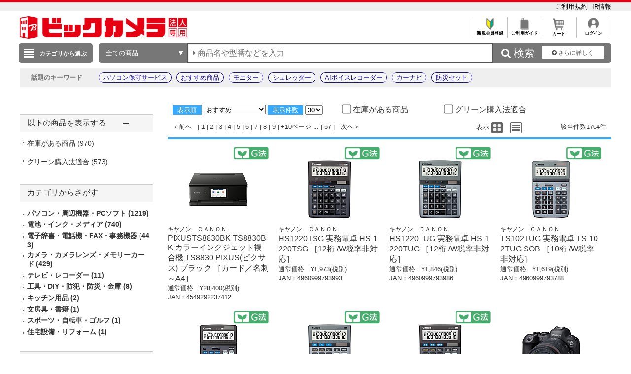

--- FILE ---
content_type: text/html; charset=shift_jis
request_url: https://houjin.biccamera.com/product/result.aspx?sku=24901425&product_maker_code=%83L%83%84%83m%83%93
body_size: 31625
content:
<!DOCTYPE HTML PUBLIC "-//W3C//DTD HTML 4.01//EN" "http://www.w3.org/TR/html4/strict.dtd">

<html lang="ja">
	
	
	<head>
		<meta http-equiv="Content-Type" content="text/html; charset=Shift_JIS">
		<!-- MOBIFY - DO NOT ALTER - PASTE IMMEDIATELY AFTER OPENING HEAD TAG -->
		<script type="text/javascript">/*<![CDATA[*/(function(e,f){function h(a){if(a.mode){var b=g("mobify-mode");b&&a[b]||(b=a.mode(c.ua));return a[b]}return a}function m(){function a(a){e.addEventListener(a,function(){c[a]=+new Date},!1)}e.addEventListener&&(a("DOMContentLoaded"),a("load"))}function n(){if(!f.visibilityState||!f.hidden){var a=new Date;a.setTime(a.getTime()+3E5);f.cookie="mobify-path=; expires="+a.toGMTString()+"; path=/";e.location.reload()}}function p(){k({src:"https://preview.mobify.com/v7/"})}function g(a){if(a=f.cookie.match(new RegExp("(^|; )"+a+"((=([^;]*))|(; |$))")))return a[4]||""}function l(a){f.write('<plaintext style="display:none">');setTimeout(function(){d.capturing=!0;a()},0)}function k(a,b){var e=f.getElementsByTagName("script")[0],c=f.createElement("script"),d;for(d in a)c[d]=a[d];b&&c.setAttribute("class",b);e.parentNode.insertBefore(c,e)}var d=e.Mobify={},c=d.Tag={};d.points=[+new Date];d.tagVersion=[7,0];c.ua=e.navigator.userAgent;c.getOptions=h;c.init=function(a){c.options=a;if(""!==g("mobify-path"))if(m(),a.skipPreview||"true"!=g("mobify-path")&&!/mobify-path=true/.test(e.location.hash)){var b=h(a);if(b){var d=function(){b.post&&b.post()};a=function(){b.pre&&b.pre();k({id:"mobify-js",src:b.url,onerror:n,onload:d},"mobify")};!1===b.capture?a():l(a)}}else l(p)}})(window,document);(function(){var i="//cdn.mobify.com/sites/bic-camera-houjin/production/adaptive.min.js";Mobify.Tag.init({mode:function(i){return/^((?!windows\sphone).)*(ip(hone|od)|android.*(mobile)(?!.*firefox))/i.test(i)?"enabled":"desktop"},enabled:{url:i},desktop:{capture:!1,url:"//a.mobify.com/bic-camera-houjin/a.js"}})})();/*]]>*/</script>
		<!-- END MOBIFY -->
		<title>商品一覧 | 法人専用ビックカメラ.com</title>
		<meta http-equiv="Pragma" content="no-cache">
		<meta name="author" content="biccamera">
		<meta name="copyright" content="biccamera">
		<meta content="法人専用ビックカメラ.comは、株式会社ビックカメラの法人様専用ECサイトです。請求書払いや見積書の作成、購買データ管理など、ビジネスユーザ様のご要望にお応えし、国内大手企業様、大学様、自治体様等々より大変ご好評をいただいております。" name="description">
		<meta content="商品一覧 | 法人専用ビックカメラ.com" name="keyword">
		<meta http-equiv="X-UA-Compatible" content="IE=edge">
		<meta content="MSHTML 6.00.2800.1276" name="GENERATOR">
		<meta charset="Shift_JIS">
		<link href="/images/style.css?ver=1.0.15" type="text/css" rel="STYLESHEET">
		<link href="/images/favicon.ico" rel="SHORTCUT ICON">
		<script src="/script/archive_util.js" type="text/javascript" charset="Shift_JIS"></script>

		<script src="/script/jquery.js" type="text/javascript" charset="shift_jis"></script>
		<link href="/images/responsive/css/etc/font-awesome.min.css" rel="STYLESHEET">
		<link href="/images/sarch_style.css" type="text/css" rel="STYLESHEET">

		
		<script src="/images/responsive/js/jquery.menu-aim.js" type="text/javascript"></script>
		<script src="/images/responsive/js/jquery.ah-placeholder.js" type="text/javascript"></script>

		<link href="/images/local.css?key=1" type="text/css" rel="STYLESHEET">
		<link href="/images/colorbox.css" type="text/css" rel="STYLESHEET">
		<link href="/images/jquery.bxslider.min.css" type="text/css" rel="STYLESHEET">
		<link href="/images/localBIC.css" type="text/css" rel="STYLESHEET">


	</head>

	<body>
		<script language="javascript">
<!--
  function faset_view_change(){
	jQuery("[id=faset_list_item2]").fadeToggle();
	jQuery('#faset_show_change').html('<a href="JavaScript:faset_view_change2();">－元に戻す</a>');
	jQuery('#faset_show_change').wrap('<p class="bcs_close"></a>');
  }

  function faset_view_change2(){
	jQuery("[id=faset_list_item2]").fadeToggle();
	jQuery('#faset_show_change').html('<a href="JavaScript:faset_view_change();">＋もっと表示する</a>');
	jQuery('#faset_show_change').wrap('<p class="bcs_open"></a>');
  }

  var getUrlVars = function(){
    var vars = {}; 
    var param = location.search.substring(1).split('&');
    for(var i = 0; i < param.length; i++) {
        var keySearch = param[i].search(/=/);
        var key = '';
        if(keySearch != -1) key = param[i].slice(0, keySearch);
        var val = param[i].slice(param[i].indexOf('=', 0) + 1);
        if(key != '') vars[key] = decodeURI(val);
    }
  }

  function searchURL(){
    var url = window.location.href;
    url = GetSeoUrlString(url, "product_maker_sbrkm");
	var str ="&product_maker_sbrkm=";
	var p_maker = document.getElementsByName("p_maker_nm");
	for (var i = 0; i < p_maker.length; i++){
		if(p_maker[i].checked) //(color1[i].checked === true)と同じ
			url = url + str + p_maker[i].value;
	}
	window.location.href = GetSeoUrlString(url, "");
  }
  function priceSearch(){
      var url = window.location.href;
      url = GetSeoUrlString(url, "price_from,price_to");
      var priceform = document.forms.priceSearchForm;
      if(priceform.price_from.value == "" ){
          priceform.price_from.value = 0;
      }
      if(priceform.price_to.value == "" ){
          priceform.price_to.value = "";
      }
      if ( url.indexOf('?') != -1) {
          url += "&price_to=" + priceform.price_to.value + "&price_from=" + priceform.price_from.value;
      } else {
          url += "?price_to=" + priceform.price_to.value + "&price_from=" + priceform.price_from.value;
      }
      window.location.href = GetSeoUrlString(url, "");
  }
  function specSearch(spec){
      var url = spec.href;
      for (var cnt = 0; cnt < document.forms.length; cnt++){
          var specSelectForm = document.forms[cnt];
          if( specSelectForm.id == "specSelectForm"){
              var formNm = specSelectForm.name;
              var specKey = formNm.substr(0,formNm.length-5);
              var specNm = "";
              if(undefined !== specSelectForm.elements[specKey].length){
//              if(undefined !== document.getElementsByName(formNm).length){
                  for (var i = 0; i < specSelectForm.elements[specKey].length; i ++) {
//                  for (var i = 0; i < document.getElementsByName(formNm).length; i ++) {
                      if(specSelectForm.elements[specKey][i].checked){
                          if(specNm != "" ) specNm += "%23%23%23";
                          specNm += specSelectForm.elements[specKey][i].value;
                      }
                  }
              }else if(undefined !== specSelectForm.elements[specKey]){
                  if(specSelectForm.elements[specKey].checked){
                      specNm = specSelectForm.elements[specKey].value;
                  }
              }
              if (specNm != null && specNm != "") {
                  if ( url.indexOf('?') != -1) {
                      url += "&spec_category=" + specNm;
                  } else {
                      url += "?spec_category=" + specNm;
                  }
              }
          }
      }

      var makerSearchForm = document.forms.makerSearchForm;
      var entrNm = "";
      if(undefined !== makerSearchForm.p_maker_nm.length){
          url = GetSeoUrlString(url, "product_maker_sbrkm");
          for (var i = 0; i < makerSearchForm.p_maker_nm.length; i ++) {
              if(makerSearchForm.p_maker_nm[i].checked){
                  if(entrNm != "" ) entrNm += "&product_maker_sbrkm=";
                  entrNm += makerSearchForm.p_maker_nm[i].value;
              }
          }
      }else if(undefined !== makerSearchForm.p_maker_nm){
          url = GetSeoUrlString(url, "product_maker_sbrkm");
          if(makerSearchForm.p_maker_nm.checked){
              entrNm = makerSearchForm.p_maker_nm.value;
          }
      }
      if (entrNm != null && entrNm != "") {
          if ( url.indexOf('?') != -1) {
              url += "&product_maker_sbrkm="+entrNm;
          } else {
              url += "?product_maker_sbrkm="+entrNm;
          }
      }
        var colorSearchForm = document.forms.colorSearchForm;
        if (colorSearchForm != null) {
            var colorSystem = "";
            if(undefined !== colorSearchForm.color_system_select.length){
                url = GetSeoUrlString(url, "color");
                for (var i = 0; i < colorSearchForm.color_system_select.length; i ++) {
                    if(colorSearchForm.color_system_select[i].checked){
                        if(colorSystem != "" ) colorSystem += "&color=";
                        colorSystem += colorSearchForm.color_system_select[i].value;
                    }
                }
            }else if(undefined !== colorSearchForm.color_system_select){
                url = GetSeoUrlString(url, "color");
                if(colorSearchForm.color_system_select.checked){
                    colorSystem = colorSearchForm.color_system_select.value;
                }
            }
            if (colorSystem != null && colorSystem != "") {
                if ( url.indexOf('?') != -1) {
                    url += "&color="+colorSystem;
                } else {
                    url += "?color="+colorSystem;
                }
            }
        }
        
      if (url.length > 2000) {
          alert("絞り込み条件数が上限を超えています。絞り込み条件の変更をお願いします。");
          event.returnValue = false;
      } else {
          spec.href = GetSeoUrlString(url, "");
      }
  }
  function specClear(spec) {
    var formName = spec + "_Form";
    if(undefined !== document.forms[formName].elements[spec].length) {
      for (var i=0; i<document.forms[formName].elements[spec].length; i++){
        document.forms[formName].elements[spec][i].checked = false;
      }
    } else {
      document.forms[formName].elements[spec].checked = false;
    }
  } 
  function GetSeoUrlString(url,exParam) {
        var _url = "";
        if (1 < url.length) {
            var querys = url.split("?",2);
            if (querys.length < 2) {
                return querys[0];
            }
            var query = querys[1];
            var parameters = query.split('&');
            for (var i = 0; i < parameters.length; i++) {
                var exParamArray = exParam.split(',');
                var exFlg = false;
                for (var j = 0; j < exParamArray.length; j++) {
                  if ((exParamArray[j] != "") && (parameters[i].indexOf(exParamArray[j] + "=") == 0)) {
                      exFlg = true;
                  }
                }
                if (true == exFlg) {
                  continue;
                }
                if (_url.length == 0) {
                    _url = querys[0] + "?"
                } else {
                    _url = _url + "&";
                }
                _url = _url + parameters[i];
            }
            return _url;
        }
        return url;
    }
jQuery(function(){
  jQuery(".bcs_open a").on('click',function(){
    jQuery(this).parent().prevAll(".bcs_openContent").slideUp(500);
    jQuery(this).parent().next().css("display","block");
    jQuery(this).parent().prev().css("display","block");
    jQuery(this).parent().css("display","none");
    return false;
  });
  jQuery(".bcs_close a").on('click',function(){
    jQuery(this).parent().prevAll(".bcs_openContent").slideUp(500);
    jQuery(this).parent().prev().css("display","block");
    jQuery(this).parent().prev().prev().css("display","none");
    jQuery(this).parent().css("display","none");
    return false;
  });
  jQuery(".bcs_openContent h2").on('click',function(){
    jQuery(this).parent().prevAll(".bcs_checkList").slideUp(500);
    if (jQuery(this).next().css('display') == 'block') {
        jQuery(this).next().css("display","none");
        jQuery(this).parent().toggleClass("bcs_close");
    } else {
        jQuery(this).next().css("display","block");
        jQuery(this).parent().removeClass("bcs_close");
    }
    return false;
  });
});

function DispVisibleType(element){
  document.getElementById("disptyp").value = element.id;
}
-->
		</script>

		
<script>
dataLayer=[{
  'ShowSKU': '\u0032\u0034\u0039\u0030\u0031\u0034\u0032\u0035',
  'SearchGID': '',
  'SearchSKeyword': '',
  'Server': '\u0045\u0043\u0057\u0045\u0042\u0034\u0031\u0032',
  'IP': '\u0033\u002e\u0031\u0033\u0033\u002e\u0038\u0033\u002e\u0031\u0034\u0032',
  'CName': ''
}];
</script>

<noscript><iframe src="//www.googletagmanager.com/ns.html?id=GTM-WQ5T3S"
height="0" width="0" style="display:none;visibility:hidden"></iframe></noscript>
<script>(function(w,d,s,l,i){w[l]=w[l]||[];w[l].push({'gtm.start':
new Date().getTime(),event:'gtm.js'});var f=d.getElementsByTagName(s)[0],
j=d.createElement(s),dl=l!='dataLayer'?'&l='+l:'';j.async=true;j.src=
'//www.googletagmanager.com/gtm.js?id='+i+dl;f.parentNode.insertBefore(j,f);
})(window,document,'script','dataLayer','GTM-WQ5T3S');</script>

<header style="border-top: 5px solid #e60012;">
	<div style="padding: 7px auto;background: #eee;">
		<div style="width:1200px;margin:0 auto;">

			<ul style="overflow: hidden;list-style: none; ">
				<li style="float: left; width: 40%;">

				</li>
				<li style="float: left;">
					<a href="https://houjin.biccamera.com/member/my_menu.aspx" style="color:black;"></a>
				</li>
				<li style="list-style: none;float: right;">
					<a href="https://houjin.biccamera.com/topics/index.aspx?id=terms&sid=0&tid=SHOPPING" style="#C0C0C0;font-size: small; bold;text-decoration: none;color:black;border-right:solid 1px #C0C0C0;">ご利用規約&nbsp;</a>
					<a href="https://www.biccamera.co.jp/ir/index.html" style="font-size: small; bold;text-decoration: none;color:black;">IR情報</a>
				</li>
			</ul>
		</div>
	</div>
	<div class="global_header">
	

<div class="global_header_area_1">
	

<div style="float:left;">
<a href="https://houjin.biccamera.com/">
<img src="https://houjin-image.biccamera.com/images/system_icon/frame/newb-logo_s.png" style="width:340px;height:46px;">
</a>
</div> <!-- CLMT:2025/12/31 00:56:23 -->


	
	<!--■ヘッダーJS サジェスト・TOP用■-->
	<script src="/images/js/jquery-1.8.3.js" type="text/javascript"></script>
	<div style="width:100%;">
		<div style="height:35px;">
			<table style="margin-left:auto">
				<tr>

					<td style="text-align:center;border-left: solid 1px #C0C0C0;font-size: xx-small;overflow: hidden;">
					<a href="https://houjin.biccamera.com/topics/index.aspx?id=ENTRY&sid=0&tid=SHOPPING" style="color:black;font-weight: bold;text-decoration: none;">
					<img src="/images/system_icon/frame/bt_new_member_register.jpg" alt="新規会員登録"width="25px;"style="padding:0px 20px 0px 20px;">
					</br>新規会員登録</a>
					</td>

					<td style="text-align:center;border-left: solid 1px #C0C0C0;font-size: xx-small;overflow: hidden;">	
					<a href="https://houjin.biccamera.com/topics/index.aspx?id=guide&sid=00&tid=SHOPPING"style="color:black;font-weight: bold;text-decoration: none;">
					<img src="/images/system_icon/frame/bt_guide.jpg" alt="ご利用ガイド"width="25px;"style="padding:0px 20px 0px 20px;">
					</br>ご利用ガイド</a>
					</td>
					<td style="text-align:center;border-left: solid 1px #C0C0C0;font-size: xx-small;overflow: hidden;">	
					<a href="https://houjin.biccamera.com/cart/index.aspx"style="color:black;font-weight: bold;text-decoration: none;">
					<img src="/images/system_icon/frame/bt_cart.jpg" alt="カートを見る"width="25px;"style="padding:0px 20px 0px 20px;">
					</br>カート</a>
					</td>

					<td style="text-align:center;border-left: solid 1px #C0C0C0;border-right: solid 1px #C0C0C0;font-size: xx-small;overflow: hidden;">
					<a href="https://houjin.biccamera.com/login/login.aspx?RURL=%2fproduct%2fresult.aspx%3fsku%3d24901425%26product_maker_code%3d%2583L%2583%2584%2583m%2583%2593"style="color:black;font-weight: bold;text-decoration: none;">
					<img src="/images/system_icon/frame/bt_account.png" alt="ログイン"width="25px;"style="padding:0px 20px 0px 20px;">
					<br>ログイン</a>
					</td>

				</tr>
			</table>
		</div>
	</div>
</div>

<div class="global_header_area_2">
	
	<!-- GLOBAL_HEADER_2 --><!-- CLMT:2025/12/31 00:56:23 -->
	
</div>
<link href="/images/search_bar_style.css" type="text/css" rel="STYLESHEET">
<!-- headerBtm-pc950n -->
<div class="headerBtm-pc950n">

<!-- *****************FORM-PC***************** -->

<!-- searchCheck-pc100n -->
<div class="searchCheck-pc100n">
	<div class="bcs_bottom">
		<div class="bcs_layoutInner">
			<div class="bcs_categoryBox">
				<div class="bcs_categoryBox">
					<div class="bcs_categoryBtn">
						<p class="bcs_btn bcs_btn_floor_map">
							<a id="ChoiseCategoryId">カテゴリから選ぶ</a>
						</p>
						<div class="bcs_floorMap" style="" id="bcs_floorMap">
							<div class="bcs_inner" style="z-index: 9999;position: relative;">
								<ul class="bcs_cat">

									<li class="fm-home" id='001150-a'>
										<p>
											<a href="/product/result.aspx?ctid=001150 ">家電・エアコン・照明 </a>
										</p>

										<div class="bcs_subCatWrap bcs_short" id='001150-b' style="width: 550px;">
											<div class="bcs_subCat">
												<h3>家電・エアコン・照明 </h3>
												<ul class="bcs_txtList" style="width: 550px;">

													<li class ="ul_bcs_cat_li">
														<a href="/product/result.aspx?ctid=001150015">洗濯機・洗濯乾燥機</a>
													</li>

													<li class ="ul_bcs_cat_li">
														<a href="/product/result.aspx?ctid=001150010">冷蔵庫・冷凍庫</a>
													</li>

													<li class ="ul_bcs_cat_li">
														<a href="/product/result.aspx?ctid=001150005">エアコン・窓用エアコン</a>
													</li>

													<li class ="ul_bcs_cat_li">
														<a href="/product/result.aspx?ctid=001150041">加湿器・関連品</a>
													</li>

													<li class ="ul_bcs_cat_li">
														<a href="/product/result.aspx?ctid=001150040">暖房器具</a>
													</li>

													<li class ="ul_bcs_cat_li">
														<a href="/product/result.aspx?ctid=001150020">掃除機・クリーナー</a>
													</li>

													<li class ="ul_bcs_cat_li">
														<a href="/product/result.aspx?ctid=001150065">照明器具</a>
													</li>

													<li class ="ul_bcs_cat_li">
														<a href="/product/result.aspx?ctid=001150070">電球・蛍光灯・点灯管</a>
													</li>

													<li class ="ul_bcs_cat_li">
														<a href="/product/result.aspx?ctid=001150035">空気清浄機・イオン発生器</a>
													</li>

													<li class ="ul_bcs_cat_li">
														<a href="/product/result.aspx?ctid=001150160">アイロン・スチーマー</a>
													</li>

													<li class ="ul_bcs_cat_li">
														<a href="/product/result.aspx?ctid=001150060">ミシン・毛玉取り</a>
													</li>

													<li class ="ul_bcs_cat_li">
														<a href="/product/result.aspx?ctid=001150110">除湿機・乾燥機</a>
													</li>

													<li class ="ul_bcs_cat_li">
														<a href="/product/result.aspx?ctid=001150100">扇風機・サーキュレーター</a>
													</li>

													<li class ="ul_bcs_cat_li">
														<a href="/product/result.aspx?ctid=001150190">手芸用品</a>
													</li>

													<li class ="ul_bcs_cat_li">
														<a href="/product/result.aspx?ctid=001150140">換気扇</a>
													</li>

													<li class ="ul_bcs_cat_li">
														<a href="/product/result.aspx?ctid=001150090">住宅設備</a>
													</li>

												</ul>
												<p class="bcs_imgBnr">

													<!--フリーHTMLここから-->
													<!-- CLMT:2025/12/31 00:56:45 -->
													<!--フリーHTMLここまで-->
												</p>
											</div>
										</div>

									</li>

									<li class="fm-home" id='001153-a'>
										<p>
											<a href="/product/result.aspx?ctid=001153 ">キッチン家電 </a>
										</p>

										<div class="bcs_subCatWrap bcs_short" id='001153-b' style="width: 550px;">
											<div class="bcs_subCat">
												<h3>キッチン家電 </h3>
												<ul class="bcs_txtList" style="width: 550px;">

													<li class ="ul_bcs_cat_li">
														<a href="/product/result.aspx?ctid=001153005">電子レンジ・オーブンレンジ</a>
													</li>

													<li class ="ul_bcs_cat_li">
														<a href="/product/result.aspx?ctid=001153010">炊飯器・精米機</a>
													</li>

													<li class ="ul_bcs_cat_li">
														<a href="/product/result.aspx?ctid=001153075">冷蔵庫・冷凍庫</a>
													</li>

													<li class ="ul_bcs_cat_li">
														<a href="/product/result.aspx?ctid=001153055">食洗機・食器乾燥機</a>
													</li>

													<li class ="ul_bcs_cat_li">
														<a href="/product/result.aspx?ctid=001153020">ケトル・ポット</a>
													</li>

													<li class ="ul_bcs_cat_li">
														<a href="/product/result.aspx?ctid=001153025">トースター</a>
													</li>

													<li class ="ul_bcs_cat_li">
														<a href="/product/result.aspx?ctid=001153040">コーヒーメーカー・エスプレッソマシン</a>
													</li>

													<li class ="ul_bcs_cat_li">
														<a href="/product/result.aspx?ctid=001153030">ガスコンロ・ガステーブル</a>
													</li>

													<li class ="ul_bcs_cat_li">
														<a href="/product/result.aspx?ctid=001153080">ホットプレート・たこ焼き器</a>
													</li>

													<li class ="ul_bcs_cat_li">
														<a href="/product/result.aspx?ctid=001153085">調理鍋・専用調理家電</a>
													</li>

													<li class ="ul_bcs_cat_li">
														<a href="/product/result.aspx?ctid=001153035">IHクッキングヒーター・電気コンロ</a>
													</li>

													<li class ="ul_bcs_cat_li">
														<a href="/product/result.aspx?ctid=001153095">ミキサー・ジューサー・フードプロセッサー</a>
													</li>

													<li class ="ul_bcs_cat_li">
														<a href="/product/result.aspx?ctid=001153060">浄水器・整水器・水素生成器</a>
													</li>

													<li class ="ul_bcs_cat_li">
														<a href="/product/result.aspx?ctid=001153110">フライヤー・ロースター・蒸し器</a>
													</li>

													<li class ="ul_bcs_cat_li">
														<a href="/product/result.aspx?ctid=001153130">低温調理器・関連品</a>
													</li>

													<li class ="ul_bcs_cat_li">
														<a href="/product/result.aspx?ctid=001153090">スイーツメーカー・デザートメーカー</a>
													</li>

													<li class ="ul_bcs_cat_li">
														<a href="/product/result.aspx?ctid=001153120">ホームベーカリー・餅つき機・製麺機</a>
													</li>

													<li class ="ul_bcs_cat_li">
														<a href="/product/result.aspx?ctid=001153050">炭酸水メーカー・お茶メーカー</a>
													</li>

													<li class ="ul_bcs_cat_li">
														<a href="/product/result.aspx?ctid=001153070">生ゴミ処理機・アクセサリー</a>
													</li>

													<li class ="ul_bcs_cat_li">
														<a href="/product/result.aspx?ctid=001153045">ワインセラー・クーラー</a>
													</li>

													<li class ="ul_bcs_cat_li">
														<a href="/product/result.aspx?ctid=001153100">業務用調理器</a>
													</li>

												</ul>
												<p class="bcs_imgBnr">

													<!--フリーHTMLここから-->
													<!-- CLMT:2025/12/31 00:56:24 -->
													<!--フリーHTMLここまで-->
												</p>
											</div>
										</div>

									</li>

									<li class="fm-home" id='001100-a'>
										<p>
											<a href="/product/result.aspx?ctid=001100 ">パソコン・周辺機器・PCソフト </a>
										</p>

										<div class="bcs_subCatWrap bcs_short" id='001100-b' style="width: 550px;">
											<div class="bcs_subCat">
												<h3>パソコン・周辺機器・PCソフト </h3>
												<ul class="bcs_txtList" style="width: 550px;">

													<li class ="ul_bcs_cat_li">
														<a href="/product/result.aspx?ctid=001100009">パソコン・タブレットPC</a>
													</li>

													<li class ="ul_bcs_cat_li">
														<a href="/product/result.aspx?ctid=001100013">ゲーミングPC・デバイス</a>
													</li>

													<li class ="ul_bcs_cat_li">
														<a href="/product/result.aspx?ctid=001100190">新生活応援セット(パソコン)</a>
													</li>

													<li class ="ul_bcs_cat_li">
														<a href="/product/result.aspx?ctid=001100012">Mac・iPad・Apple関連</a>
													</li>

													<li class ="ul_bcs_cat_li">
														<a href="/product/result.aspx?ctid=001100085">モニター・ディスプレイ</a>
													</li>

													<li class ="ul_bcs_cat_li">
														<a href="/product/result.aspx?ctid=001100007">キーボード・マウス・入力機器</a>
													</li>

													<li class ="ul_bcs_cat_li">
														<a href="/product/result.aspx?ctid=001100105">無線LAN・Wi-Fiルーター・ネットワーク機器</a>
													</li>

													<li class ="ul_bcs_cat_li">
														<a href="/product/result.aspx?ctid=001100095">HDD/SSD/USBメモリ関連</a>
													</li>

													<li class ="ul_bcs_cat_li">
														<a href="/product/result.aspx?ctid=001100065">プリンター</a>
													</li>

													<li class ="ul_bcs_cat_li">
														<a href="/product/result.aspx?ctid=001100170">プリンターインク・トナーカートリッジ</a>
													</li>

													<li class ="ul_bcs_cat_li">
														<a href="/product/result.aspx?ctid=001100175">コピー用紙・印刷用紙</a>
													</li>

													<li class ="ul_bcs_cat_li">
														<a href="/product/result.aspx?ctid=001100075">スキャナー・関連品</a>
													</li>

													<li class ="ul_bcs_cat_li">
														<a href="/product/result.aspx?ctid=001100165">パソコンソフト</a>
													</li>

													<li class ="ul_bcs_cat_li">
														<a href="/product/result.aspx?ctid=001100150">DOS/Vパーツ関連</a>
													</li>

													<li class ="ul_bcs_cat_li">
														<a href="/product/result.aspx?ctid=001100042">パソコンアクセサリー</a>
													</li>

													<li class ="ul_bcs_cat_li">
														<a href="/product/result.aspx?ctid=001100040">タブレットPCアクセサリー</a>
													</li>

													<li class ="ul_bcs_cat_li">
														<a href="/product/result.aspx?ctid=001100097">外付けディスクドライブ関連</a>
													</li>

													<li class ="ul_bcs_cat_li">
														<a href="/product/result.aspx?ctid=001100087">各種接続ケーブル・アダプター</a>
													</li>

													<li class ="ul_bcs_cat_li">
														<a href="/product/result.aspx?ctid=001100112">ウェブカメラ・ボイスチャット</a>
													</li>

													<li class ="ul_bcs_cat_li">
														<a href="/product/result.aspx?ctid=001100082">パソコンケース・バッグ</a>
													</li>

													<li class ="ul_bcs_cat_li">
														<a href="/product/result.aspx?ctid=001100180">データ用メディア</a>
													</li>

													<li class ="ul_bcs_cat_li">
														<a href="/product/result.aspx?ctid=001100185">パソコンデスク・チェア</a>
													</li>

													<li class ="ul_bcs_cat_li">
														<a href="/product/result.aspx?ctid=001100130">ＩＣカードリーダー・指紋／生体認証</a>
													</li>

													<li class ="ul_bcs_cat_li">
														<a href="/product/result.aspx?ctid=001100140">ワンセグチューナー・レシーバー</a>
													</li>

													<li class ="ul_bcs_cat_li">
														<a href="/product/result.aspx?ctid=001100155">DTM関連</a>
													</li>

													<li class ="ul_bcs_cat_li">
														<a href="/product/result.aspx?ctid=001100020">電子書籍リーダー・関連品</a>
													</li>

													<li class ="ul_bcs_cat_li">
														<a href="/product/result.aspx?ctid=001100081">掃除・収納・耐震・サプライ</a>
													</li>

												</ul>
												<p class="bcs_imgBnr">

													<!--フリーHTMLここから-->
													<!-- CLMT:2025/12/31 00:56:27 -->
													<!--フリーHTMLここまで-->
												</p>
											</div>
										</div>

									</li>

									<li class="fm-home" id='001120-a'>
										<p>
											<a href="/product/result.aspx?ctid=001120 ">カメラ・カメラレンズ・メモリーカード </a>
										</p>

										<div class="bcs_subCatWrap bcs_short" id='001120-b' style="width: 550px;">
											<div class="bcs_subCat">
												<h3>カメラ・カメラレンズ・メモリーカード </h3>
												<ul class="bcs_txtList" style="width: 550px;">

													<li class ="ul_bcs_cat_li">
														<a href="/product/result.aspx?ctid=001120001">ミラーレス一眼・デジタル一眼レフ・デジタルカメラ</a>
													</li>

													<li class ="ul_bcs_cat_li">
														<a href="/product/result.aspx?ctid=001120030">デジタルカメラアクセサリー</a>
													</li>

													<li class ="ul_bcs_cat_li">
														<a href="/product/result.aspx?ctid=001120015">カメラレンズ</a>
													</li>

													<li class ="ul_bcs_cat_li">
														<a href="/product/result.aspx?ctid=001120080">カメラレンズアクセサリー</a>
													</li>

													<li class ="ul_bcs_cat_li">
														<a href="/product/result.aspx?ctid=001120025">メモリーカード・カードリーダー</a>
													</li>

													<li class ="ul_bcs_cat_li">
														<a href="/product/result.aspx?ctid=001120045">レンズフィルター</a>
													</li>

													<li class ="ul_bcs_cat_li">
														<a href="/product/result.aspx?ctid=001120017">ビデオカメラ</a>
													</li>

													<li class ="ul_bcs_cat_li">
														<a href="/product/result.aspx?ctid=001120020">ビデオカメラアクセサリー</a>
													</li>

													<li class ="ul_bcs_cat_li">
														<a href="/product/result.aspx?ctid=001120046">アクションカメラ</a>
													</li>

													<li class ="ul_bcs_cat_li">
														<a href="/product/result.aspx?ctid=001120047">アクションカメラアクセサリー</a>
													</li>

													<li class ="ul_bcs_cat_li">
														<a href="/product/result.aspx?ctid=001120048">ドローン</a>
													</li>

													<li class ="ul_bcs_cat_li">
														<a href="/product/result.aspx?ctid=001120049">ドローンアクセサリー</a>
													</li>

													<li class ="ul_bcs_cat_li">
														<a href="/product/result.aspx?ctid=001120050">三脚・一脚・雲台</a>
													</li>

													<li class ="ul_bcs_cat_li">
														<a href="/product/result.aspx?ctid=001120055">ストロボ・フラッシュ・LEDライト</a>
													</li>

													<li class ="ul_bcs_cat_li">
														<a href="/product/result.aspx?ctid=001120060">双眼鏡・天体望遠鏡・光学機器</a>
													</li>

													<li class ="ul_bcs_cat_li">
														<a href="/product/result.aspx?ctid=001120070">カメラバッグ・ケース</a>
													</li>

													<li class ="ul_bcs_cat_li">
														<a href="/product/result.aspx?ctid=001120075">撮影関連品</a>
													</li>

													<li class ="ul_bcs_cat_li">
														<a href="/product/result.aspx?ctid=001120085">フィルム・関連品</a>
													</li>

													<li class ="ul_bcs_cat_li">
														<a href="/product/result.aspx?ctid=001120090">保管・メンテナンス用品</a>
													</li>

													<li class ="ul_bcs_cat_li">
														<a href="/product/result.aspx?ctid=001120095">デジタルフォトフレーム・関連品</a>
													</li>

													<li class ="ul_bcs_cat_li">
														<a href="/product/result.aspx?ctid=001120100">水中カメラ・ハウジング関連</a>
													</li>

													<li class ="ul_bcs_cat_li">
														<a href="/product/result.aspx?ctid=001120105">ストラップ・関連品</a>
													</li>

													<li class ="ul_bcs_cat_li">
														<a href="/product/result.aspx?ctid=001120115">暗室用品</a>
													</li>

													<li class ="ul_bcs_cat_li">
														<a href="/product/result.aspx?ctid=001120120">アルバム・額縁・写真整理用品</a>
													</li>

													<li class ="ul_bcs_cat_li">
														<a href="/product/result.aspx?ctid=001120130">フィルムカメラ・トイカメラ</a>
													</li>

													<li class ="ul_bcs_cat_li">
														<a href="/product/result.aspx?ctid=001120131">大・中判カメラアクセサリー</a>
													</li>

													<li class ="ul_bcs_cat_li">
														<a href="/product/result.aspx?ctid=001120132">チェキ・インスタントカメラ</a>
													</li>

													<li class ="ul_bcs_cat_li">
														<a href="/product/result.aspx?ctid=001120140">写真プリンター</a>
													</li>

													<li class ="ul_bcs_cat_li">
														<a href="/product/result.aspx?ctid=001120125">プロ機材(スタジオ撮影用品)</a>
													</li>

													<li class ="ul_bcs_cat_li">
														<a href="/product/result.aspx?ctid=001120155">プロ向け動画撮影アクセサリー</a>
													</li>

												</ul>
												<p class="bcs_imgBnr">

													<!--フリーHTMLここから-->
													<!-- CLMT:2025/12/31 00:56:29 -->
													<!--フリーHTMLここまで-->
												</p>
											</div>
										</div>

									</li>

									<li class="fm-home" id='001130-a'>
										<p>
											<a href="/product/result.aspx?ctid=001130 ">テレビ・レコーダー </a>
										</p>

										<div class="bcs_subCatWrap bcs_short" id='001130-b' style="">
											<div class="bcs_subCat">
												<h3>テレビ・レコーダー </h3>
												<ul class="bcs_txtList" style="">

													<li class ="">
														<a href="/product/result.aspx?ctid=001130005">テレビ</a>
													</li>

													<li class ="">
														<a href="/product/result.aspx?ctid=001130015">レコーダー</a>
													</li>

													<li class ="">
														<a href="/product/result.aspx?ctid=001130060">プレーヤー</a>
													</li>

													<li class ="">
														<a href="/product/result.aspx?ctid=001130045">録画用メディア</a>
													</li>

													<li class ="">
														<a href="/product/result.aspx?ctid=001130020">プロジェクター</a>
													</li>

													<li class ="">
														<a href="/product/result.aspx?ctid=001130010">テレビ台・テレビスタンド</a>
													</li>

													<li class ="">
														<a href="/product/result.aspx?ctid=001130030">アンテナケーブル・パーツ</a>
													</li>

													<li class ="">
														<a href="/product/result.aspx?ctid=001130035">AVケーブル・プラグ</a>
													</li>

													<li class ="">
														<a href="/product/result.aspx?ctid=001130075">テレビリモコン・レコーダーリモコン</a>
													</li>

													<li class ="">
														<a href="/product/result.aspx?ctid=001130085">テレビアクセサリ・壁掛け金具</a>
													</li>

													<li class ="">
														<a href="/product/result.aspx?ctid=001130050">ホームシアター</a>
													</li>

													<li class ="">
														<a href="/product/result.aspx?ctid=001130025">アンテナ・チューナー</a>
													</li>

													<li class ="">
														<a href="/product/result.aspx?ctid=001130070">セレクター・映像分配</a>
													</li>

													<li class ="">
														<a href="/product/result.aspx?ctid=001130040">AV関連機器</a>
													</li>

												</ul>
												<p class="bcs_imgBnr">

													<!--フリーHTMLここから-->
													<!-- CLMT:2025/12/31 00:56:29 -->
													<!--フリーHTMLここまで-->
												</p>
											</div>
										</div>

									</li>

									<li class="fm-home" id='001140-a'>
										<p>
											<a href="/product/result.aspx?ctid=001140 ">オーディオ・電子ピアノ・カー用品 </a>
										</p>

										<div class="bcs_subCatWrap bcs_short" id='001140-b' style="width: 550px;">
											<div class="bcs_subCat">
												<h3>オーディオ・電子ピアノ・カー用品 </h3>
												<ul class="bcs_txtList" style="width: 550px;">

													<li class ="ul_bcs_cat_li">
														<a href="/product/result.aspx?ctid=001140020">イヤホン・ヘッドホン</a>
													</li>

													<li class ="ul_bcs_cat_li">
														<a href="/product/result.aspx?ctid=001140056">スマートスピーカー・ワイヤレススピーカー</a>
													</li>

													<li class ="ul_bcs_cat_li">
														<a href="/product/result.aspx?ctid=001140030">スピーカー・アンプ・レコードプレーヤー</a>
													</li>

													<li class ="ul_bcs_cat_li">
														<a href="/product/result.aspx?ctid=001140025">ミニコンポ・CDラジオ・ラジカセ</a>
													</li>

													<li class ="ul_bcs_cat_li">
														<a href="/product/result.aspx?ctid=001140035">ホームシアター・サウンドバー</a>
													</li>

													<li class ="ul_bcs_cat_li">
														<a href="/product/result.aspx?ctid=001140040">電子ピアノ・楽器・カラオケ・DJ関連</a>
													</li>

													<li class ="ul_bcs_cat_li">
														<a href="/product/result.aspx?ctid=001140045">カーナビ・ドライブレコーダー・カー用品</a>
													</li>

													<li class ="ul_bcs_cat_li">
														<a href="/product/result.aspx?ctid=001140005">ポータブルオーディオ</a>
													</li>

													<li class ="ul_bcs_cat_li">
														<a href="/product/result.aspx?ctid=001140010">iPod・iPod関連品</a>
													</li>

													<li class ="ul_bcs_cat_li">
														<a href="/product/result.aspx?ctid=001140058">ラジオ</a>
													</li>

													<li class ="ul_bcs_cat_li">
														<a href="/product/result.aspx?ctid=001140059">ポータブルCD・カセットプレーヤー・カセットテープ</a>
													</li>

													<li class ="ul_bcs_cat_li">
														<a href="/product/result.aspx?ctid=001140070">オーディオアクセサリー・AVラック</a>
													</li>

													<li class ="ul_bcs_cat_li">
														<a href="/product/result.aspx?ctid=001140055">オーディオケーブル・プラグアダプター</a>
													</li>

													<li class ="ul_bcs_cat_li">
														<a href="/product/result.aspx?ctid=001140015">ボイスレコーダー・関連品</a>
													</li>

													<li class ="ul_bcs_cat_li">
														<a href="/product/result.aspx?ctid=001140061">マイク</a>
													</li>

													<li class ="ul_bcs_cat_li">
														<a href="/product/result.aspx?ctid=001140075">オーディオソフト・CD-R・カセットテープ</a>
													</li>

													<li class ="ul_bcs_cat_li">
														<a href="/product/result.aspx?ctid=001140050">トランシーバー・インカム</a>
													</li>

													<li class ="ul_bcs_cat_li">
														<a href="/product/result.aspx?ctid=001140080">海外向けオーディオ</a>
													</li>

												</ul>
												<p class="bcs_imgBnr">

													<!--フリーHTMLここから-->
													<!-- CLMT:2025/12/31 00:56:51 -->
													<!--フリーHTMLここまで-->
												</p>
											</div>
										</div>

									</li>

									<li class="fm-home" id='001160-a'>
										<p>
											<a href="/product/result.aspx?ctid=001160 ">ビューティー・健康家電 </a>
										</p>

										<div class="bcs_subCatWrap bcs_short" id='001160-b' style="">
											<div class="bcs_subCat">
												<h3>ビューティー・健康家電 </h3>
												<ul class="bcs_txtList" style="">

													<li class ="">
														<a href="/product/result.aspx?ctid=001160020">ヘアケア</a>
													</li>

													<li class ="">
														<a href="/product/result.aspx?ctid=001160040">フェイスケア</a>
													</li>

													<li class ="">
														<a href="/product/result.aspx?ctid=001160050">ボディケア</a>
													</li>

													<li class ="">
														<a href="/product/result.aspx?ctid=001160085">マッサージ機</a>
													</li>

													<li class ="">
														<a href="/product/result.aspx?ctid=001160090">オーラルケア</a>
													</li>

													<li class ="">
														<a href="/product/result.aspx?ctid=001160110">温水便座・暖房便座</a>
													</li>

													<li class ="">
														<a href="/product/result.aspx?ctid=001160135">スマートウォッチ・ウェアラブル端末・歩数計</a>
													</li>

													<li class ="">
														<a href="/product/result.aspx?ctid=001160095">健康管理・計測機器</a>
													</li>

													<li class ="">
														<a href="/product/result.aspx?ctid=001160070">ヘルスケア</a>
													</li>

													<li class ="">
														<a href="/product/result.aspx?ctid=001160180">シャワーヘッド</a>
													</li>

												</ul>
												<p class="bcs_imgBnr">

													<!--フリーHTMLここから-->
													<!-- CLMT:2025/12/31 00:56:57 -->
													<!--フリーHTMLここまで-->
												</p>
											</div>
										</div>

									</li>

									<li class="fm-home" id='001260-a'>
										<p>
											<a href="/product/result.aspx?ctid=001260 ">時計・スマートウォッチ・スーツケース </a>
										</p>

										<div class="bcs_subCatWrap bcs_short" id='001260-b' style="width: 550px;">
											<div class="bcs_subCat">
												<h3>時計・スマートウォッチ・スーツケース </h3>
												<ul class="bcs_txtList" style="width: 550px;">

													<li class ="ul_bcs_cat_li">
														<a href="/product/result.aspx?ctid=001260005">メンズ腕時計</a>
													</li>

													<li class ="ul_bcs_cat_li">
														<a href="/product/result.aspx?ctid=001260015">レディース腕時計</a>
													</li>

													<li class ="ul_bcs_cat_li">
														<a href="/product/result.aspx?ctid=001260175">男女兼用腕時計</a>
													</li>

													<li class ="ul_bcs_cat_li">
														<a href="/product/result.aspx?ctid=001260167">Apple Watch</a>
													</li>

													<li class ="ul_bcs_cat_li">
														<a href="/product/result.aspx?ctid=001260166">スマートウォッチ・ウェアラブル端末</a>
													</li>

													<li class ="ul_bcs_cat_li">
														<a href="/product/result.aspx?ctid=001260035">キッズ腕時計</a>
													</li>

													<li class ="ul_bcs_cat_li">
														<a href="/product/result.aspx?ctid=001260040">音声デジタルウォッチ</a>
													</li>

													<li class ="ul_bcs_cat_li">
														<a href="/product/result.aspx?ctid=001260045">盲人時計</a>
													</li>

													<li class ="ul_bcs_cat_li">
														<a href="/product/result.aspx?ctid=001260090">懐中時計</a>
													</li>

													<li class ="ul_bcs_cat_li">
														<a href="/product/result.aspx?ctid=001260055">壁掛け時計</a>
													</li>

													<li class ="ul_bcs_cat_li">
														<a href="/product/result.aspx?ctid=001260050">目覚まし時計</a>
													</li>

													<li class ="ul_bcs_cat_li">
														<a href="/product/result.aspx?ctid=001260065">置き時計</a>
													</li>

													<li class ="ul_bcs_cat_li">
														<a href="/product/result.aspx?ctid=001260091">時計関連品</a>
													</li>

													<li class ="ul_bcs_cat_li">
														<a href="/product/result.aspx?ctid=001260115">スーツケース・カート</a>
													</li>

													<li class ="ul_bcs_cat_li">
														<a href="/product/result.aspx?ctid=001260125">バッグ</a>
													</li>

													<li class ="ul_bcs_cat_li">
														<a href="/product/result.aspx?ctid=001260180">エコバッグ</a>
													</li>

													<li class ="ul_bcs_cat_li">
														<a href="/product/result.aspx?ctid=001260140">旅行用品</a>
													</li>

													<li class ="ul_bcs_cat_li">
														<a href="/product/result.aspx?ctid=001260165">傘・雨具・レイングッズ</a>
													</li>

												</ul>
												<p class="bcs_imgBnr">

													<!--フリーHTMLここから-->
													<!-- CLMT:2025/12/31 00:56:57 -->
													<!--フリーHTMLここまで-->
												</p>
											</div>
										</div>

									</li>

									<li class="fm-home" id='001170-a'>
										<p>
											<a href="/product/result.aspx?ctid=001170 ">日用品・化粧品・ペット </a>
										</p>

										<div class="bcs_subCatWrap bcs_short" id='001170-b' style="width: 550px;">
											<div class="bcs_subCat">
												<h3>日用品・化粧品・ペット </h3>
												<ul class="bcs_txtList" style="width: 550px;">

													<li class ="ul_bcs_cat_li">
														<a href="/product/result.aspx?ctid=001170055">ボディ・ハンド・リップケア</a>
													</li>

													<li class ="ul_bcs_cat_li">
														<a href="/product/result.aspx?ctid=001170024">衛生・医療用品</a>
													</li>

													<li class ="ul_bcs_cat_li">
														<a href="/product/result.aspx?ctid=001170082">入浴剤・バス用品</a>
													</li>

													<li class ="ul_bcs_cat_li">
														<a href="/product/result.aspx?ctid=001170030">防虫剤・除湿剤</a>
													</li>

													<li class ="ul_bcs_cat_li">
														<a href="/product/result.aspx?ctid=001170019">シャンプー・スタイリング・ヘアケア</a>
													</li>

													<li class ="ul_bcs_cat_li">
														<a href="/product/result.aspx?ctid=001170037">ペット用品</a>
													</li>

													<li class ="ul_bcs_cat_li">
														<a href="/product/result.aspx?ctid=001170028">洗濯洗剤・掃除洗剤・食器用洗剤</a>
													</li>

													<li class ="ul_bcs_cat_li">
														<a href="/product/result.aspx?ctid=001170025">ペーパー類(紙用品)</a>
													</li>

													<li class ="ul_bcs_cat_li">
														<a href="/product/result.aspx?ctid=001170022">口腔ケア・オーラルケア</a>
													</li>

													<li class ="ul_bcs_cat_li">
														<a href="/product/result.aspx?ctid=001170029">消臭剤・芳香剤</a>
													</li>

													<li class ="ul_bcs_cat_li">
														<a href="/product/result.aspx?ctid=001170026">キッチン消耗品・生活雑貨</a>
													</li>

													<li class ="ul_bcs_cat_li">
														<a href="/product/result.aspx?ctid=001170010">健康食品・お菓子</a>
													</li>

													<li class ="ul_bcs_cat_li">
														<a href="/product/result.aspx?ctid=001170015">コスメ・スキンケア・美容</a>
													</li>

													<li class ="ul_bcs_cat_li">
														<a href="/product/result.aspx?ctid=001170016">ベースメイク</a>
													</li>

													<li class ="ul_bcs_cat_li">
														<a href="/product/result.aspx?ctid=001170017">メイク・ネイル用品</a>
													</li>

													<li class ="ul_bcs_cat_li">
														<a href="/product/result.aspx?ctid=001170071">男性化粧品</a>
													</li>

													<li class ="ul_bcs_cat_li">
														<a href="/product/result.aspx?ctid=001170090">フレグランス</a>
													</li>

													<li class ="ul_bcs_cat_li">
														<a href="/product/result.aspx?ctid=001170032">ベビー用品</a>
													</li>

													<li class ="ul_bcs_cat_li">
														<a href="/product/result.aspx?ctid=001170031">介護用品</a>
													</li>

													<li class ="ul_bcs_cat_li">
														<a href="/product/result.aspx?ctid=001170077">生理用品・デリケートゾーンケア</a>
													</li>

													<li class ="ul_bcs_cat_li">
														<a href="/product/result.aspx?ctid=001170050">傘・雨具・レイングッズ</a>
													</li>

													<li class ="ul_bcs_cat_li">
														<a href="/product/result.aspx?ctid=001170038">園芸用品</a>
													</li>

													<li class ="ul_bcs_cat_li">
														<a href="/product/result.aspx?ctid=001170105">日焼け止め・デオドラント商品</a>
													</li>

													<li class ="ul_bcs_cat_li">
														<a href="/product/result.aspx?ctid=001170100">女性肌着用品</a>
													</li>

													<li class ="ul_bcs_cat_li">
														<a href="/product/result.aspx?ctid=001170106">点鼻薬・鼻炎スプレー</a>
													</li>

													<li class ="ul_bcs_cat_li">
														<a href="/product/result.aspx?ctid=001170095">フットケア・靴用品</a>
													</li>

												</ul>
												<p class="bcs_imgBnr">

													<!--フリーHTMLここから-->
													<!-- CLMT:2025/12/31 00:56:57 -->
													<!--フリーHTMLここまで-->
												</p>
											</div>
										</div>

									</li>

									<li class="fm-home" id='001280-a'>
										<p>
											<a href="/product/result.aspx?ctid=001280 ">工具・DIY・防犯・防災・金庫 </a>
										</p>

										<div class="bcs_subCatWrap bcs_short" id='001280-b' style="width: 550px;">
											<div class="bcs_subCat">
												<h3>工具・DIY・防犯・防災・金庫 </h3>
												<ul class="bcs_txtList" style="width: 550px;">

													<li class ="ul_bcs_cat_li">
														<a href="/product/result.aspx?ctid=001280005">切削工具</a>
													</li>

													<li class ="ul_bcs_cat_li">
														<a href="/product/result.aspx?ctid=001280010">生産加工用品</a>
													</li>

													<li class ="ul_bcs_cat_li">
														<a href="/product/result.aspx?ctid=001280015">工事用品</a>
													</li>

													<li class ="ul_bcs_cat_li">
														<a href="/product/result.aspx?ctid=001280020">作業用品</a>
													</li>

													<li class ="ul_bcs_cat_li">
														<a href="/product/result.aspx?ctid=001280025">環境安全用品</a>
													</li>

													<li class ="ul_bcs_cat_li">
														<a href="/product/result.aspx?ctid=001280030">物流保管用品</a>
													</li>

													<li class ="ul_bcs_cat_li">
														<a href="/product/result.aspx?ctid=001280035">研究管理用品</a>
													</li>

													<li class ="ul_bcs_cat_li">
														<a href="/product/result.aspx?ctid=001280040">オフィス住設用品</a>
													</li>

													<li class ="ul_bcs_cat_li">
														<a href="/product/result.aspx?ctid=001280045">ドアホン・インターホン</a>
													</li>

													<li class ="ul_bcs_cat_li">
														<a href="/product/result.aspx?ctid=001280103">宅配ボックス</a>
													</li>

													<li class ="ul_bcs_cat_li">
														<a href="/product/result.aspx?ctid=001280050">防犯用品</a>
													</li>

													<li class ="ul_bcs_cat_li">
														<a href="/product/result.aspx?ctid=001280097">防災グッズ</a>
													</li>

													<li class ="ul_bcs_cat_li">
														<a href="/product/result.aspx?ctid=001280096">地震対策</a>
													</li>

													<li class ="ul_bcs_cat_li">
														<a href="/product/result.aspx?ctid=001280099">火災対策</a>
													</li>

													<li class ="ul_bcs_cat_li">
														<a href="/product/result.aspx?ctid=001280101">放射線対策</a>
													</li>

													<li class ="ul_bcs_cat_li">
														<a href="/product/result.aspx?ctid=001280104">園芸・ガーデニング</a>
													</li>

												</ul>
												<p class="bcs_imgBnr">

													<!--フリーHTMLここから-->
													<!-- CLMT:2025/12/31 00:56:57 -->
													<!--フリーHTMLここまで-->
												</p>
											</div>
										</div>

									</li>

									<li class="fm-home" id='001250-a'>
										<p>
											<a href="/product/result.aspx?ctid=001250 ">スポーツ・自転車・ゴルフ </a>
										</p>

										<div class="bcs_subCatWrap bcs_short" id='001250-b' style="">
											<div class="bcs_subCat">
												<h3>スポーツ・自転車・ゴルフ </h3>
												<ul class="bcs_txtList" style="">

													<li class ="">
														<a href="/product/result.aspx?ctid=001250120">電動キックボード・電動バイク</a>
													</li>

													<li class ="">
														<a href="/product/result.aspx?ctid=001250140">サイクルウェア・ヘルメット・バッグ</a>
													</li>

													<li class ="">
														<a href="/product/result.aspx?ctid=001250145">ゴルフクラブ</a>
													</li>

													<li class ="">
														<a href="/product/result.aspx?ctid=001250165">ゴルフ用品</a>
													</li>

													<li class ="">
														<a href="/product/result.aspx?ctid=001250195">アウトドア</a>
													</li>

													<li class ="">
														<a href="/product/result.aspx?ctid=001250180">フィットネス・トレーニング</a>
													</li>

													<li class ="">
														<a href="/product/result.aspx?ctid=001250205">スポーツウェア</a>
													</li>

													<li class ="">
														<a href="/product/result.aspx?ctid=001250190">プロテイン・サプリメント・飲料・ボトル</a>
													</li>

													<li class ="">
														<a href="/product/result.aspx?ctid=001250225">野球・ソフトボール用品</a>
													</li>

													<li class ="">
														<a href="/product/result.aspx?ctid=001250215">各種スポーツ用品</a>
													</li>

													<li class ="">
														<a href="/product/result.aspx?ctid=001250185">スポーツアクセサリー・サポーター</a>
													</li>

													<li class ="">
														<a href="/product/result.aspx?ctid=001250182">水泳・スイミング</a>
													</li>

													<li class ="">
														<a href="/product/result.aspx?ctid=001250240">卓球用品</a>
													</li>

													<li class ="">
														<a href="/product/result.aspx?ctid=001250230">テニス用品</a>
													</li>

													<li class ="">
														<a href="/product/result.aspx?ctid=001250235">バドミントン用品</a>
													</li>

												</ul>
												<p class="bcs_imgBnr">

													<!--フリーHTMLここから-->
													<!-- CLMT:2025/12/31 00:56:33 -->
													<!--フリーHTMLここまで-->
												</p>
											</div>
										</div>

									</li>

									<li class="fm-home" id='001180-a'>
										<p>
											<a href="/product/result.aspx?ctid=001180 ">電池・インク・メディア </a>
										</p>

										<div class="bcs_subCatWrap bcs_short" id='001180-b' style="">
											<div class="bcs_subCat">
												<h3>電池・インク・メディア </h3>
												<ul class="bcs_txtList" style="">

													<li class ="">
														<a href="/product/result.aspx?ctid=001180060">電池・充電池・充電器</a>
													</li>

													<li class ="">
														<a href="/product/result.aspx?ctid=001180004">プリンターインク</a>
													</li>

													<li class ="">
														<a href="/product/result.aspx?ctid=001180020">トナー・ドラムカートリッジ</a>
													</li>

													<li class ="">
														<a href="/product/result.aspx?ctid=001180027">リボンカートリッジ</a>
													</li>

													<li class ="">
														<a href="/product/result.aspx?ctid=001180030">コピー用紙・印刷用紙</a>
													</li>

													<li class ="">
														<a href="/product/result.aspx?ctid=001180035">録画用メディア</a>
													</li>

													<li class ="">
														<a href="/product/result.aspx?ctid=001180040">ビデオカメラ用メディア</a>
													</li>

													<li class ="">
														<a href="/product/result.aspx?ctid=001180045">SD・メモリーカード・リーダー</a>
													</li>

													<li class ="">
														<a href="/product/result.aspx?ctid=001180050">データ用メディア</a>
													</li>

													<li class ="">
														<a href="/product/result.aspx?ctid=001180055">録音用メディア</a>
													</li>

													<li class ="">
														<a href="/product/result.aspx?ctid=001180057">クリーナー・メディアケース</a>
													</li>

												</ul>
												<p class="bcs_imgBnr">

													<!--フリーHTMLここから-->
													<!-- CLMT:2025/12/31 00:56:33 -->
													<!--フリーHTMLここまで-->
												</p>
											</div>
										</div>

									</li>

									<li class="fm-home" id='001190-a'>
										<p>
											<a href="/product/result.aspx?ctid=001190 ">寝具・ベッド・インテリア </a>
										</p>

										<div class="bcs_subCatWrap bcs_short" id='001190-b' style="width: 550px;">
											<div class="bcs_subCat">
												<h3>寝具・ベッド・インテリア </h3>
												<ul class="bcs_txtList" style="width: 550px;">

													<li class ="ul_bcs_cat_li">
														<a href="/product/result.aspx?ctid=001190020">枕・抱き枕</a>
													</li>

													<li class ="ul_bcs_cat_li">
														<a href="/product/result.aspx?ctid=001190060">ベッド・ベッドマットレス</a>
													</li>

													<li class ="ul_bcs_cat_li">
														<a href="/product/result.aspx?ctid=001190001">羽毛布団</a>
													</li>

													<li class ="ul_bcs_cat_li">
														<a href="/product/result.aspx?ctid=001190010">敷布団</a>
													</li>

													<li class ="ul_bcs_cat_li">
														<a href="/product/result.aspx?ctid=001190040">季節寝具</a>
													</li>

													<li class ="ul_bcs_cat_li">
														<a href="/product/result.aspx?ctid=001190015">布団セット</a>
													</li>

													<li class ="ul_bcs_cat_li">
														<a href="/product/result.aspx?ctid=001190035">シーツ・カバー</a>
													</li>

													<li class ="ul_bcs_cat_li">
														<a href="/product/result.aspx?ctid=001190080">ベッドパッド</a>
													</li>

													<li class ="ul_bcs_cat_li">
														<a href="/product/result.aspx?ctid=001190025">毛布</a>
													</li>

													<li class ="ul_bcs_cat_li">
														<a href="/product/result.aspx?ctid=001190030">タオルケット</a>
													</li>

													<li class ="ul_bcs_cat_li">
														<a href="/product/result.aspx?ctid=001190045">敷きパッド・除湿シート</a>
													</li>

													<li class ="ul_bcs_cat_li">
														<a href="/product/result.aspx?ctid=001190065">ソファー・クッション</a>
													</li>

													<li class ="ul_bcs_cat_li">
														<a href="/product/result.aspx?ctid=001190059">収納家具・収納用品</a>
													</li>

													<li class ="ul_bcs_cat_li">
														<a href="/product/result.aspx?ctid=001190058">収納棚・収納用品</a>
													</li>

													<li class ="ul_bcs_cat_li">
														<a href="/product/result.aspx?ctid=001190053">デスク・チェア</a>
													</li>

													<li class ="ul_bcs_cat_li">
														<a href="/product/result.aspx?ctid=001190050">テーブル・椅子</a>
													</li>

													<li class ="ul_bcs_cat_li">
														<a href="/product/result.aspx?ctid=001190056">テレビ台・サイドボード</a>
													</li>

													<li class ="ul_bcs_cat_li">
														<a href="/product/result.aspx?ctid=001190130">インテリア雑貨</a>
													</li>

													<li class ="ul_bcs_cat_li">
														<a href="/product/result.aspx?ctid=001190098">タオル</a>
													</li>

													<li class ="ul_bcs_cat_li">
														<a href="/product/result.aspx?ctid=001190085">カーテン</a>
													</li>

													<li class ="ul_bcs_cat_li">
														<a href="/product/result.aspx?ctid=001190090">カーペット・絨毯・ラグ</a>
													</li>

													<li class ="ul_bcs_cat_li">
														<a href="/product/result.aspx?ctid=001190105">キッチンマット・玄関マット</a>
													</li>

													<li class ="ul_bcs_cat_li">
														<a href="/product/result.aspx?ctid=001190128">ダウンジャケット</a>
													</li>

													<li class ="ul_bcs_cat_li">
														<a href="/product/result.aspx?ctid=001190095">こたつ布団</a>
													</li>

													<li class ="ul_bcs_cat_li">
														<a href="/product/result.aspx?ctid=001190127">スリープテック</a>
													</li>

													<li class ="ul_bcs_cat_li">
														<a href="/product/result.aspx?ctid=001190125">快眠グッズ</a>
													</li>

													<li class ="ul_bcs_cat_li">
														<a href="/product/result.aspx?ctid=001190115">布団収納</a>
													</li>

													<li class ="ul_bcs_cat_li">
														<a href="/product/result.aspx?ctid=001190121">ベビー・キッズ寝具</a>
													</li>

													<li class ="ul_bcs_cat_li">
														<a href="/product/result.aspx?ctid=001190135">ガーデン・アウトドア</a>
													</li>

												</ul>
												<p class="bcs_imgBnr">

													<!--フリーHTMLここから-->
													<!-- CLMT:2025/12/31 00:56:33 -->
													<!--フリーHTMLここまで-->
												</p>
											</div>
										</div>

									</li>

									<li class="fm-home" id='001210-a'>
										<p>
											<a href="/product/result.aspx?ctid=001210 ">ゲーム・映画・音楽 </a>
										</p>

										<div class="bcs_subCatWrap bcs_short" id='001210-b' style="">
											<div class="bcs_subCat">
												<h3>ゲーム・映画・音楽 </h3>
												<ul class="bcs_txtList" style="">

													<li class ="">
														<a href="/product/result.aspx?ctid=001210115">ニンテンドー スイッチ2（Nintendo Switch2）</a>
													</li>

													<li class ="">
														<a href="/product/result.aspx?ctid=001210117">ニンテンドー スイッチ（Nintendo Switch）</a>
													</li>

													<li class ="">
														<a href="/product/result.aspx?ctid=001210127">PS4（プレイステーション4）</a>
													</li>

													<li class ="">
														<a href="/product/result.aspx?ctid=001210129">PS5（プレイステーション5）</a>
													</li>

													<li class ="">
														<a href="/product/result.aspx?ctid=001210900">ゲーム機(互換機・その他)</a>
													</li>

													<li class ="">
														<a href="/product/result.aspx?ctid=001210505">ブルーレイソフト</a>
													</li>

													<li class ="">
														<a href="/product/result.aspx?ctid=001210510">DVD</a>
													</li>

													<li class ="">
														<a href="/product/result.aspx?ctid=001210520">CD</a>
													</li>

													<li class ="">
														<a href="/product/result.aspx?ctid=001210530">アナログレコード</a>
													</li>

												</ul>
												<p class="bcs_imgBnr">

													<!--フリーHTMLここから-->
													<!-- CLMT:2025/12/31 00:56:45 -->
													<!--フリーHTMLここまで-->
												</p>
											</div>
										</div>

									</li>

									<li class="fm-home" id='001220-a'>
										<p>
											<a href="/product/result.aspx?ctid=001220 ">おもちゃ・ホビー・ベビー用品 </a>
										</p>

										<div class="bcs_subCatWrap bcs_short" id='001220-b' style="width: 550px;">
											<div class="bcs_subCat">
												<h3>おもちゃ・ホビー・ベビー用品 </h3>
												<ul class="bcs_txtList" style="width: 550px;">

													<li class ="ul_bcs_cat_li">
														<a href="/product/result.aspx?ctid=001220005">おもちゃ(男児向け）</a>
													</li>

													<li class ="ul_bcs_cat_li">
														<a href="/product/result.aspx?ctid=001220010">おもちゃ（女児向け）</a>
													</li>

													<li class ="ul_bcs_cat_li">
														<a href="/product/result.aspx?ctid=001220015">知育・幼児玩具</a>
													</li>

													<li class ="ul_bcs_cat_li">
														<a href="/product/result.aspx?ctid=001220011">電子玩具・インテリアトイ</a>
													</li>

													<li class ="ul_bcs_cat_li">
														<a href="/product/result.aspx?ctid=001220006">車・電車</a>
													</li>

													<li class ="ul_bcs_cat_li">
														<a href="/product/result.aspx?ctid=001220008">ヒーロー・キャラクターおもちゃ</a>
													</li>

													<li class ="ul_bcs_cat_li">
														<a href="/product/result.aspx?ctid=001220025">ブロック</a>
													</li>

													<li class ="ul_bcs_cat_li">
														<a href="/product/result.aspx?ctid=001220030">ゲーム・バラエティ・パズル・手品</a>
													</li>

													<li class ="ul_bcs_cat_li">
														<a href="/product/result.aspx?ctid=001220032">メイキングトイ・ビーズ</a>
													</li>

													<li class ="ul_bcs_cat_li">
														<a href="/product/result.aspx?ctid=001220065">ボードゲーム</a>
													</li>

													<li class ="ul_bcs_cat_li">
														<a href="/product/result.aspx?ctid=001220070">トレーディングカード・スリーブ</a>
													</li>

													<li class ="ul_bcs_cat_li">
														<a href="/product/result.aspx?ctid=001220060">カードゲーム</a>
													</li>

													<li class ="ul_bcs_cat_li">
														<a href="/product/result.aspx?ctid=001220021">ラジコン</a>
													</li>

													<li class ="ul_bcs_cat_li">
														<a href="/product/result.aspx?ctid=001220037">ミニ四駆・ゲキドライヴ</a>
													</li>

													<li class ="ul_bcs_cat_li">
														<a href="/product/result.aspx?ctid=001220040">プラモデル製作用アイテム</a>
													</li>

													<li class ="ul_bcs_cat_li">
														<a href="/product/result.aspx?ctid=001220035">プラモデル(模型)・工作シリーズ</a>
													</li>

													<li class ="ul_bcs_cat_li">
														<a href="/product/result.aspx?ctid=001220020">フィギュア・キャラクター</a>
													</li>

													<li class ="ul_bcs_cat_li">
														<a href="/product/result.aspx?ctid=001220045">鉄道模型(Nゲージ)・情景アイテム</a>
													</li>

													<li class ="ul_bcs_cat_li">
														<a href="/product/result.aspx?ctid=001220055">季節用品・おもちゃ</a>
													</li>

													<li class ="ul_bcs_cat_li">
														<a href="/product/result.aspx?ctid=001220050">ベビー用品</a>
													</li>

													<li class ="ul_bcs_cat_li">
														<a href="/product/result.aspx?ctid=001220210">プログラミング教育</a>
													</li>

													<li class ="ul_bcs_cat_li">
														<a href="/product/result.aspx?ctid=001220009">子供向けシューズ</a>
													</li>

													<li class ="ul_bcs_cat_li">
														<a href="/product/result.aspx?ctid=001220200">絵本・児童書・教育</a>
													</li>

													<li class ="ul_bcs_cat_li">
														<a href="/product/result.aspx?ctid=001220017">ランドセル・学習グッズ</a>
													</li>

													<li class ="ul_bcs_cat_li">
														<a href="/product/result.aspx?ctid=001220016">チャイルドシート</a>
													</li>

													<li class ="ul_bcs_cat_li">
														<a href="/product/result.aspx?ctid=001220014">ベビーカー</a>
													</li>

												</ul>
												<p class="bcs_imgBnr">

													<!--フリーHTMLここから-->
													<!-- CLMT:2025/12/31 00:56:53 -->
													<!--フリーHTMLここまで-->
												</p>
											</div>
										</div>

									</li>

									<li class="fm-home" id='001230-a'>
										<p>
											<a href="/product/result.aspx?ctid=001230 ">電子辞書・電話機・FAX・事務機器 </a>
										</p>

										<div class="bcs_subCatWrap bcs_short" id='001230-b' style="width: 550px;">
											<div class="bcs_subCat">
												<h3>電子辞書・電話機・FAX・事務機器 </h3>
												<ul class="bcs_txtList" style="width: 550px;">

													<li class ="ul_bcs_cat_li">
														<a href="/product/result.aspx?ctid=001230005">電子辞書</a>
													</li>

													<li class ="ul_bcs_cat_li">
														<a href="/product/result.aspx?ctid=001230120">翻訳機</a>
													</li>

													<li class ="ul_bcs_cat_li">
														<a href="/product/result.aspx?ctid=001230015">電話機・FAX</a>
													</li>

													<li class ="ul_bcs_cat_li">
														<a href="/product/result.aspx?ctid=001230025">電卓</a>
													</li>

													<li class ="ul_bcs_cat_li">
														<a href="/product/result.aspx?ctid=001230031">シュレッダー</a>
													</li>

													<li class ="ul_bcs_cat_li">
														<a href="/product/result.aspx?ctid=001230035">ラミネーター・フィルム</a>
													</li>

													<li class ="ul_bcs_cat_li">
														<a href="/product/result.aspx?ctid=001230040">ラベルライター・テープ</a>
													</li>

													<li class ="ul_bcs_cat_li">
														<a href="/product/result.aspx?ctid=001230045">電子文具</a>
													</li>

													<li class ="ul_bcs_cat_li">
														<a href="/product/result.aspx?ctid=001230050">各種ライター・プリンター</a>
													</li>

													<li class ="ul_bcs_cat_li">
														<a href="/product/result.aspx?ctid=001230200">プリンター</a>
													</li>

													<li class ="ul_bcs_cat_li">
														<a href="/product/result.aspx?ctid=001230065">コピー機</a>
													</li>

													<li class ="ul_bcs_cat_li">
														<a href="/product/result.aspx?ctid=001230080">カッティングマシン・関連品</a>
													</li>

													<li class ="ul_bcs_cat_li">
														<a href="/product/result.aspx?ctid=001230110">事務書類</a>
													</li>

													<li class ="ul_bcs_cat_li">
														<a href="/product/result.aspx?ctid=001230075">タイムレコーダー・関連品</a>
													</li>

													<li class ="ul_bcs_cat_li">
														<a href="/product/result.aspx?ctid=001230070">レジスター</a>
													</li>

													<li class ="ul_bcs_cat_li">
														<a href="/product/result.aspx?ctid=001230105">エアレジ（Airレジ）</a>
													</li>

													<li class ="ul_bcs_cat_li">
														<a href="/product/result.aspx?ctid=001230090">仕事・事務用品</a>
													</li>

													<li class ="ul_bcs_cat_li">
														<a href="/product/result.aspx?ctid=001230085">事務機器</a>
													</li>

												</ul>
												<p class="bcs_imgBnr">

													<!--フリーHTMLここから-->
													<!-- CLMT:2025/12/31 00:56:45 -->
													<!--フリーHTMLここまで-->
												</p>
											</div>
										</div>

									</li>

									<li class="fm-home" id='001235-a'>
										<p>
											<a href="/product/result.aspx?ctid=001235 ">文房具・書籍 </a>
										</p>

										<div class="bcs_subCatWrap bcs_short" id='001235-b' style="">
											<div class="bcs_subCat">
												<h3>文房具・書籍 </h3>
												<ul class="bcs_txtList" style="">

													<li class ="">
														<a href="/product/result.aspx?ctid=001235005">筆記具</a>
													</li>

													<li class ="">
														<a href="/product/result.aspx?ctid=001235010">ノート・メモ・ファイル</a>
													</li>

													<li class ="">
														<a href="/product/result.aspx?ctid=001235012">手帳・日記・カレンダー</a>
													</li>

													<li class ="">
														<a href="/product/result.aspx?ctid=001235015">のり・テープ</a>
													</li>

													<li class ="">
														<a href="/product/result.aspx?ctid=001235020">はさみ・カッター・パンチ</a>
													</li>

													<li class ="">
														<a href="/product/result.aspx?ctid=001235025">ホッチキス・クリップ</a>
													</li>

													<li class ="">
														<a href="/product/result.aspx?ctid=001235030">定規・コンパス</a>
													</li>

													<li class ="">
														<a href="/product/result.aspx?ctid=001235035">学習用品・書道</a>
													</li>

													<li class ="">
														<a href="/product/result.aspx?ctid=001235040">ホワイトボード・黒板消し</a>
													</li>

													<li class ="">
														<a href="/product/result.aspx?ctid=001235045">机上収納用品</a>
													</li>

													<li class ="">
														<a href="/product/result.aspx?ctid=001235050">色紙・専用紙・画材</a>
													</li>

													<li class ="">
														<a href="/product/result.aspx?ctid=001235055">ラッピング・デコレーション</a>
													</li>

													<li class ="">
														<a href="/product/result.aspx?ctid=001235060">印鑑・スタンプ</a>
													</li>

													<li class ="">
														<a href="/product/result.aspx?ctid=001235070">封筒・冠婚葬祭用品</a>
													</li>

													<li class ="">
														<a href="/product/result.aspx?ctid=001235500">書籍</a>
													</li>

												</ul>
												<p class="bcs_imgBnr">

													<!--フリーHTMLここから-->
													<!-- CLMT:2025/12/31 00:56:45 -->
													<!--フリーHTMLここまで-->
												</p>
											</div>
										</div>

									</li>

									<li class="fm-home" id='001240-a'>
										<p>
											<a href="/product/result.aspx?ctid=001240 ">スマートフォン・スマホアクセサリー </a>
										</p>

										<div class="bcs_subCatWrap bcs_short" id='001240-b' style="">
											<div class="bcs_subCat">
												<h3>スマートフォン・スマホアクセサリー </h3>
												<ul class="bcs_txtList" style="">

													<li class ="">
														<a href="/product/result.aspx?ctid=001240020">SIMフリースマホ</a>
													</li>

													<li class ="">
														<a href="/product/result.aspx?ctid=001240225">SIMフリータブレット</a>
													</li>

													<li class ="">
														<a href="/product/result.aspx?ctid=001240028">SIMフリールーター</a>
													</li>

													<li class ="">
														<a href="/product/result.aspx?ctid=001240005">iPhoneアクセサリー</a>
													</li>

													<li class ="">
														<a href="/product/result.aspx?ctid=001240101">Androidスマホケース</a>
													</li>

													<li class ="">
														<a href="/product/result.aspx?ctid=001240102">Android用保護フィルム</a>
													</li>

													<li class ="">
														<a href="/product/result.aspx?ctid=001240235">旧機種対応スマホアクセ</a>
													</li>

													<li class ="">
														<a href="/product/result.aspx?ctid=001240205">スマホ用 充電器・ケーブル</a>
													</li>

													<li class ="">
														<a href="/product/result.aspx?ctid=001240010">スマホアクセサリー</a>
													</li>

													<li class ="">
														<a href="/product/result.aspx?ctid=001240026">格安SIM</a>
													</li>

													<li class ="">
														<a href="/product/result.aspx?ctid=001240015">モバイルバッテリー</a>
													</li>

													<li class ="">
														<a href="/product/result.aspx?ctid=001240025">携帯電話用アクセサリー</a>
													</li>

													<li class ="">
														<a href="/product/result.aspx?ctid=001240040">ロボット/スマートトイ</a>
													</li>

													<li class ="">
														<a href="/product/result.aspx?ctid=001240230">IoT機器</a>
													</li>

												</ul>
												<p class="bcs_imgBnr">

													<!--フリーHTMLここから-->
													<!-- CLMT:2025/12/31 00:56:45 -->
													<!--フリーHTMLここまで-->
												</p>
											</div>
										</div>

									</li>

									<li class="fm-home" id='001270-a'>
										<p>
											<a href="/product/result.aspx?ctid=001270 ">メガネ・コンタクトレンズ・補聴器 </a>
										</p>

										<div class="bcs_subCatWrap bcs_short" id='001270-b' style="">
											<div class="bcs_subCat">
												<h3>メガネ・コンタクトレンズ・補聴器 </h3>
												<ul class="bcs_txtList" style="">

													<li class ="">
														<a href="/product/result.aspx?ctid=001270035">コンタクトレンズケア用品</a>
													</li>

													<li class ="">
														<a href="/product/result.aspx?ctid=001270090">サングラス</a>
													</li>

													<li class ="">
														<a href="/product/result.aspx?ctid=001270095">スイミングゴーグル</a>
													</li>

													<li class ="">
														<a href="/product/result.aspx?ctid=001270045">メガネ関連商品</a>
													</li>

													<li class ="">
														<a href="/product/result.aspx?ctid=001270094">花粉対策グッズ</a>
													</li>

													<li class ="">
														<a href="/product/result.aspx?ctid=001270057">パソコン用メガネ</a>
													</li>

													<li class ="">
														<a href="/product/result.aspx?ctid=001270056">ルーペ</a>
													</li>

													<li class ="">
														<a href="/product/result.aspx?ctid=001270096">スマートグラス</a>
													</li>

													<li class ="">
														<a href="/product/result.aspx?ctid=001270111">超音波洗浄器</a>
													</li>

												</ul>
												<p class="bcs_imgBnr">

													<!--フリーHTMLここから-->
													<!-- CLMT:2025/12/31 00:56:45 -->
													<!--フリーHTMLここまで-->
												</p>
											</div>
										</div>

									</li>

									<li class="fm-home" id='001290-a'>
										<p>
											<a href="/product/result.aspx?ctid=001290 ">飲料・食品ギフト </a>
										</p>

										<div class="bcs_subCatWrap bcs_short" id='001290-b' style="">
											<div class="bcs_subCat">
												<h3>飲料・食品ギフト </h3>
												<ul class="bcs_txtList" style="">

													<li class ="">
														<a href="/product/result.aspx?ctid=001290065">食品・産地直送ギフト</a>
													</li>

													<li class ="">
														<a href="/product/result.aspx?ctid=001290081">ソフトドリンク</a>
													</li>

													<li class ="">
														<a href="/product/result.aspx?ctid=001290080">お酒グッズ</a>
													</li>

													<li class ="">
														<a href="/product/result.aspx?ctid=001290075">食品・おつまみ・缶詰</a>
													</li>

													<li class ="">
														<a href="/product/result.aspx?ctid=001290086">ワインセラー</a>
													</li>

												</ul>
												<p class="bcs_imgBnr">

													<!--フリーHTMLここから-->
													<!-- CLMT:2025/12/31 00:56:45 -->
													<!--フリーHTMLここまで-->
												</p>
											</div>
										</div>

									</li>

									<li class="fm-home" id='001310-a'>
										<p>
											<a href="/product/result.aspx?ctid=001310 ">キッチン用品 </a>
										</p>

										<div class="bcs_subCatWrap bcs_short" id='001310-b' style="width: 550px;">
											<div class="bcs_subCat">
												<h3>キッチン用品 </h3>
												<ul class="bcs_txtList" style="width: 550px;">

													<li class ="ul_bcs_cat_li">
														<a href="/product/result.aspx?ctid=001310100">料理道具</a>
													</li>

													<li class ="ul_bcs_cat_li">
														<a href="/product/result.aspx?ctid=001310200">調理小物</a>
													</li>

													<li class ="ul_bcs_cat_li">
														<a href="/product/result.aspx?ctid=001310850">グラス・食器</a>
													</li>

													<li class ="ul_bcs_cat_li">
														<a href="/product/result.aspx?ctid=001310750">弁当用品</a>
													</li>

													<li class ="ul_bcs_cat_li">
														<a href="/product/result.aspx?ctid=001310500">喫茶用品</a>
													</li>

													<li class ="ul_bcs_cat_li">
														<a href="/product/result.aspx?ctid=001310520">製菓用品</a>
													</li>

													<li class ="ul_bcs_cat_li">
														<a href="/product/result.aspx?ctid=001310510">軽食・鉄板焼用品</a>
													</li>

													<li class ="ul_bcs_cat_li">
														<a href="/product/result.aspx?ctid=001310610">清掃用具</a>
													</li>

													<li class ="ul_bcs_cat_li">
														<a href="/product/result.aspx?ctid=001310620">靴・白衣</a>
													</li>

													<li class ="ul_bcs_cat_li">
														<a href="/product/result.aspx?ctid=001310300">調理機械</a>
													</li>

													<li class ="ul_bcs_cat_li">
														<a href="/product/result.aspx?ctid=001310310">厨房機器・設備</a>
													</li>

													<li class ="ul_bcs_cat_li">
														<a href="/product/result.aspx?ctid=001310830">卓上備品</a>
													</li>

													<li class ="ul_bcs_cat_li">
														<a href="/product/result.aspx?ctid=001310810">カトラリー</a>
													</li>

													<li class ="ul_bcs_cat_li">
														<a href="/product/result.aspx?ctid=001310400">サービス用品</a>
													</li>

													<li class ="ul_bcs_cat_li">
														<a href="/product/result.aspx?ctid=001310700">厨房消耗品</a>
													</li>

													<li class ="ul_bcs_cat_li">
														<a href="/product/result.aspx?ctid=001310840">料理演出用品</a>
													</li>

													<li class ="ul_bcs_cat_li">
														<a href="/product/result.aspx?ctid=001310800">バンケットウェア</a>
													</li>

													<li class ="ul_bcs_cat_li">
														<a href="/product/result.aspx?ctid=001310900">ホテル・旅館用品</a>
													</li>

													<li class ="ul_bcs_cat_li">
														<a href="/product/result.aspx?ctid=001310930">店舗備品</a>
													</li>

													<li class ="ul_bcs_cat_li">
														<a href="/product/result.aspx?ctid=001310920">サイン</a>
													</li>

													<li class ="ul_bcs_cat_li">
														<a href="/product/result.aspx?ctid=001310910">テーブル・椅子・関連品</a>
													</li>

													<li class ="ul_bcs_cat_li">
														<a href="/product/result.aspx?ctid=001310320">棚・ワゴン</a>
													</li>

													<li class ="ul_bcs_cat_li">
														<a href="/product/result.aspx?ctid=001310600">洗浄用ラック</a>
													</li>

												</ul>
												<p class="bcs_imgBnr">

													<!--フリーHTMLここから-->
													<!-- CLMT:2025/12/31 00:56:45 -->
													<!--フリーHTMLここまで-->
												</p>
											</div>
										</div>

									</li>

									<li class="fm-home" id='001330-a'>
										<p>
											<a href="/product/result.aspx?ctid=001330 ">アウトドア </a>
										</p>

										<div class="bcs_subCatWrap bcs_short" id='001330-b' style="width: 550px;">
											<div class="bcs_subCat">
												<h3>アウトドア </h3>
												<ul class="bcs_txtList" style="width: 550px;">

													<li class ="ul_bcs_cat_li">
														<a href="/product/result.aspx?ctid=001330006">テント・タープ</a>
													</li>

													<li class ="ul_bcs_cat_li">
														<a href="/product/result.aspx?ctid=001330025">キャンプテーブル・チェア</a>
													</li>

													<li class ="ul_bcs_cat_li">
														<a href="/product/result.aspx?ctid=001330015">バーベキュー用品</a>
													</li>

													<li class ="ul_bcs_cat_li">
														<a href="/product/result.aspx?ctid=001330020">キャンプ用調理器具</a>
													</li>

													<li class ="ul_bcs_cat_li">
														<a href="/product/result.aspx?ctid=001330051">キャンプ用食器</a>
													</li>

													<li class ="ul_bcs_cat_li">
														<a href="/product/result.aspx?ctid=001330115">水筒・タンブラー・スキットル</a>
													</li>

													<li class ="ul_bcs_cat_li">
														<a href="/product/result.aspx?ctid=001330031">アウトドア寝具</a>
													</li>

													<li class ="ul_bcs_cat_li">
														<a href="/product/result.aspx?ctid=001330010">ランタン・ライト</a>
													</li>

													<li class ="ul_bcs_cat_li">
														<a href="/product/result.aspx?ctid=001330040">燃料・ライター</a>
													</li>

													<li class ="ul_bcs_cat_li">
														<a href="/product/result.aspx?ctid=001330091">マルチツール・ナイフ・手斧</a>
													</li>

													<li class ="ul_bcs_cat_li">
														<a href="/product/result.aspx?ctid=001330036">クーラーボックス・保冷剤</a>
													</li>

													<li class ="ul_bcs_cat_li">
														<a href="/product/result.aspx?ctid=001330061">トレッキング・ウォーキング用品</a>
													</li>

													<li class ="ul_bcs_cat_li">
														<a href="/product/result.aspx?ctid=001330165">アウトドアワゴン・ボックス</a>
													</li>

													<li class ="ul_bcs_cat_li">
														<a href="/product/result.aspx?ctid=001330110">レジャーシート</a>
													</li>

													<li class ="ul_bcs_cat_li">
														<a href="/product/result.aspx?ctid=001330130">ウォータージャグ・バケツ</a>
													</li>

													<li class ="ul_bcs_cat_li">
														<a href="/product/result.aspx?ctid=001330055">アウトドアウエア・バッグ</a>
													</li>

													<li class ="ul_bcs_cat_li">
														<a href="/product/result.aspx?ctid=001330140">傘・雨具・レイングッズ</a>
													</li>

													<li class ="ul_bcs_cat_li">
														<a href="/product/result.aspx?ctid=001330070">ポータブル電源</a>
													</li>

													<li class ="ul_bcs_cat_li">
														<a href="/product/result.aspx?ctid=001330200">釣り具</a>
													</li>

													<li class ="ul_bcs_cat_li">
														<a href="/product/result.aspx?ctid=001330045">その他アウトドア用品</a>
													</li>

												</ul>
												<p class="bcs_imgBnr">

													<!--フリーHTMLここから-->
													<!-- CLMT:2025/12/31 00:56:45 -->
													<!--フリーHTMLここまで-->
												</p>
											</div>
										</div>

									</li>

									<li class="fm-home" id='H00KQH-a'>
										<p>
											<a href="/product/result.aspx?ctid=H00KQH ">研究用総合機材 </a>
										</p>

										<div class="bcs_subCatWrap bcs_short" id='H00KQH-b' style="">
											<div class="bcs_subCat">
												<h3>研究用総合機材 </h3>
												<ul class="bcs_txtList" style="">

													<li class ="">
														<a href="/product/result.aspx?ctid=H00KQH000">実験室用備品</a>
													</li>

													<li class ="">
														<a href="/product/result.aspx?ctid=H00KQH001">計測</a>
													</li>

													<li class ="">
														<a href="/product/result.aspx?ctid=H00KQH002">研究室設備</a>
													</li>

													<li class ="">
														<a href="/product/result.aspx?ctid=H00KQH003">容器・計量器</a>
													</li>

													<li class ="">
														<a href="/product/result.aspx?ctid=H00KQH004">分析・検査</a>
													</li>

													<li class ="">
														<a href="/product/result.aspx?ctid=H00KQH005">配管材</a>
													</li>

													<li class ="">
														<a href="/product/result.aspx?ctid=H00KQH006">実験用小物</a>
													</li>

													<li class ="">
														<a href="/product/result.aspx?ctid=H00KQH007">洗浄・滅菌・清掃</a>
													</li>

												</ul>
												<p class="bcs_imgBnr">

													<!--フリーHTMLここから-->
													<!-- CLMT:2025/12/31 00:56:45 -->
													<!--フリーHTMLここまで-->
												</p>
											</div>
										</div>

									</li>

									<li class="fm-home" id='H00KGH-a'>
										<p>
											<a href="/product/result.aspx?ctid=H00KGH ">看護・医療・介護 </a>
										</p>

										<div class="bcs_subCatWrap bcs_short" id='H00KGH-b' style="width: 550px;">
											<div class="bcs_subCat">
												<h3>看護・医療・介護 </h3>
												<ul class="bcs_txtList" style="width: 550px;">

													<li class ="ul_bcs_cat_li">
														<a href="/product/result.aspx?ctid=H00KGH000">ウェア・シューズ・グッズ</a>
													</li>

													<li class ="ul_bcs_cat_li">
														<a href="/product/result.aspx?ctid=H00KGH001">薬局・与薬</a>
													</li>

													<li class ="ul_bcs_cat_li">
														<a href="/product/result.aspx?ctid=H00KGH002">感染予防・個人防護具</a>
													</li>

													<li class ="ul_bcs_cat_li">
														<a href="/product/result.aspx?ctid=H00KGH003">ファニチャー・収納・什器</a>
													</li>

													<li class ="ul_bcs_cat_li">
														<a href="/product/result.aspx?ctid=H00KGH004">営繕</a>
													</li>

													<li class ="ul_bcs_cat_li">
														<a href="/product/result.aspx?ctid=H00KGH005">病室・居室備品</a>
													</li>

													<li class ="ul_bcs_cat_li">
														<a href="/product/result.aspx?ctid=H00KGH006">診察・処置用品</a>
													</li>

													<li class ="ul_bcs_cat_li">
														<a href="/product/result.aspx?ctid=H00KGH007">健診・検査用品</a>
													</li>

													<li class ="ul_bcs_cat_li">
														<a href="/product/result.aspx?ctid=H00KGH008">診療科目別用品</a>
													</li>

													<li class ="ul_bcs_cat_li">
														<a href="/product/result.aspx?ctid=H00KGH009">運搬・搬送用品</a>
													</li>

													<li class ="ul_bcs_cat_li">
														<a href="/product/result.aspx?ctid=H00KGH010">手術室・中央材料室</a>
													</li>

													<li class ="ul_bcs_cat_li">
														<a href="/product/result.aspx?ctid=H00KGH011">銅製器具</a>
													</li>

													<li class ="ul_bcs_cat_li">
														<a href="/product/result.aspx?ctid=H00KGH012">医療材料</a>
													</li>

													<li class ="ul_bcs_cat_li">
														<a href="/product/result.aspx?ctid=H00KGH013">衛生材料</a>
													</li>

													<li class ="ul_bcs_cat_li">
														<a href="/product/result.aspx?ctid=H00KGH014">介護用品</a>
													</li>

													<li class ="ul_bcs_cat_li">
														<a href="/product/result.aspx?ctid=H00KGH015">美容・健康</a>
													</li>

												</ul>
												<p class="bcs_imgBnr">

													<!--フリーHTMLここから-->
													<!-- CLMT:2025/12/31 00:56:45 -->
													<!--フリーHTMLここまで-->
												</p>
											</div>
										</div>

									</li>

								</ul>
								<ul class="bcs_cat bcs_special">
									<li class="fm-allcategory" id="fmCat24-a">
										<p>
											<a href="/category/index.aspx">全てのカテゴリを見る</a>
										</p>
									</li>
								</ul>
							</div>
							<!-- inner -->
						</div>
						<!-- floorMap -->
					</div>
					<!-- categoryBtn -->
				</div>
			</div>
			<!-- categoryBox -->
		</div>
		<!-- layoutInner -->
	</div>
</div>
<!-- searchCheck-pc100n -->

<script src="/script/search_pb.js" type="text/javascript" charset="Shift_JIS"></script>
<form action="https://houjin.biccamera.com/product/result.aspx" method="get" id="frmSearch" onSubmit="return CallSearchParts()">
	<input type="hidden" name="mode" value="search">
	<input type="hidden" name="styp" value="p_bar">
	<!-- selectGenre-pc180n -->
	<div class="selectGenre-pc180n" style="overflow: visible;">
		<select name="ctid" class="genreSelect" style="display:none;">
			<option value="">全ての商品</option>

			<option value="001150"  >家電・エアコン・照明</option>

			<option value="001153"  >キッチン家電</option>

			<option value="001100"  >パソコン・周辺機器・PCソフト</option>

			<option value="001120"  >カメラ・カメラレンズ・メモリーカード</option>

			<option value="001130"  >テレビ・レコーダー</option>

			<option value="001140"  >オーディオ・電子ピアノ・カー用品</option>

			<option value="001160"  >ビューティー・健康家電</option>

			<option value="001260"  >時計・スマートウォッチ・スーツケース</option>

			<option value="001170"  >日用品・化粧品・ペット</option>

			<option value="001280"  >工具・DIY・防犯・防災・金庫</option>

			<option value="001250"  >スポーツ・自転車・ゴルフ</option>

			<option value="001180"  >電池・インク・メディア</option>

			<option value="001190"  >寝具・ベッド・インテリア</option>

			<option value="001210"  >ゲーム・映画・音楽</option>

			<option value="001220"  >おもちゃ・ホビー・ベビー用品</option>

			<option value="001230"  >電子辞書・電話機・FAX・事務機器</option>

			<option value="001235"  >文房具・書籍</option>

			<option value="001240"  >スマートフォン・スマホアクセサリー</option>

			<option value="001270"  >メガネ・コンタクトレンズ・補聴器</option>

			<option value="001290"  >飲料・食品ギフト</option>

			<option value="001310"  >キッチン用品</option>

			<option value="001330"  >アウトドア</option>

			<option value="H00KQH"  >研究用総合機材</option>

			<option value="H00KGH"  >看護・医療・介護</option>

		</select>
		<div class="bcs_custom-select" style="z-index: 9998;">
			<div style="z-index: 9998;" class="clicker"  tabindex="1">

				<span id="CategorySelected">全ての商品</span>

			</div>
			<div style="" class="hiddendiv">
				<ul id="dispNo" style="z-index: 9998;">
					<li><a style="color:black;display:block;">全ての商品</a></li>

					<li><a style="color:black;display:block;">家電・エアコン・照明</a></li>

					<li><a style="color:black;display:block;">キッチン家電</a></li>

					<li><a style="color:black;display:block;">パソコン・周辺機器・PCソフト</a></li>

					<li><a style="color:black;display:block;">カメラ・カメラレンズ・メモリーカード</a></li>

					<li><a style="color:black;display:block;">テレビ・レコーダー</a></li>

					<li><a style="color:black;display:block;">オーディオ・電子ピアノ・カー用品</a></li>

					<li><a style="color:black;display:block;">ビューティー・健康家電</a></li>

					<li><a style="color:black;display:block;">時計・スマートウォッチ・スーツケース</a></li>

					<li><a style="color:black;display:block;">日用品・化粧品・ペット</a></li>

					<li><a style="color:black;display:block;">工具・DIY・防犯・防災・金庫</a></li>

					<li><a style="color:black;display:block;">スポーツ・自転車・ゴルフ</a></li>

					<li><a style="color:black;display:block;">電池・インク・メディア</a></li>

					<li><a style="color:black;display:block;">寝具・ベッド・インテリア</a></li>

					<li><a style="color:black;display:block;">ゲーム・映画・音楽</a></li>

					<li><a style="color:black;display:block;">おもちゃ・ホビー・ベビー用品</a></li>

					<li><a style="color:black;display:block;">電子辞書・電話機・FAX・事務機器</a></li>

					<li><a style="color:black;display:block;">文房具・書籍</a></li>

					<li><a style="color:black;display:block;">スマートフォン・スマホアクセサリー</a></li>

					<li><a style="color:black;display:block;">メガネ・コンタクトレンズ・補聴器</a></li>

					<li><a style="color:black;display:block;">飲料・食品ギフト</a></li>

					<li><a style="color:black;display:block;">キッチン用品</a></li>

					<li><a style="color:black;display:block;">アウトドア</a></li>

					<li><a style="color:black;display:block;">研究用総合機材</a></li>

					<li><a style="color:black;display:block;">看護・医療・介護</a></li>

				</ul>
			</div>
		</div>
	</div>
	<!-- selectGenre-pc180n -->

	
	

	<!-- searchBox-pc500n -->
	<div class="searchBox-pc500n" id="searchWindow-pc2">
		<input type="search" maxlength="40" name="keyword" placeholder="&#xf0da; 商品名や型番などを入力" value="" class="suggest_query" id="searchText" autocomplete="off">
	</div>
	<!-- searchBox-pc500n -->

	<!-- detailSearch-pc150n -->
	<div class="detailSearch-pc150n">
		<input type="submit" name="GO_L" value="&#xf002; 検索" class="searchBtn-pc50n" id="searchBtn-pc2">
	</div>
	<!-- detailSearch-pc150n -->

	<!-- detail-search100n -->
	<div class="detail-search100n">
		<a href="https://houjin.biccamera.com/product/search.aspx">
			<i class="fa fa-plus-circle fa-fw" aria-hidden="true"></i><span>さらに詳しく</span>
		</a>
	</div>
	<!-- detail-search100n -->
</form>

</div>
<!-- headerBtm-pc950n -->


<script src="/script/searchEngine/AS_INIT.js" charset="utf-8"></script>
<script src="/script/searchEngine/AS_SEARCHER.js" charset="utf-8"></script>
<script>

		AS1.config({
		  server: "https://sofmap.search.appirits.com",
		  service: "biccamera_ho"
		});

	AS1.Form.init({
		suggest_query: "#searchText",
		page: "https://houjin.biccamera.com/product/result.aspx"//,
//		page_gnr: "https://houjin.biccamera.com/product/list.aspx"
	})

	var CountSuggestOld =7;
	var FlagDisplay = true;
	jQuery(document).ready(function($){
	$(document).on("click", "#searchBtn-pc2", function(){
		var strSearch=document.getElementById("searchText").value;
		document.getElementById("searchText").value=strSearch.replace(/(\s\/\s|\s\|\s)/g,' ');
		})
		$(document).on("click", ".click-onselect", function(){
			document.location.href='https://houjin.biccamera.com/product/detail.aspx' + "?sku=" + this.getAttribute('sku') + "&ref=dtlsgt";
		})
		
	});
	var genre_url = "/";
	
</script>


<script>
jQuery(document).ready(function($){

    var fmObj = $('.bcs_categoryBtn');

    var fmTmr = new Array();
    fmObj.find('.bcs_cat>li>p').hover(function(e) {
      var o = $(this);
      fmClearTimeout();
      fmTmr[fmTmr.length] = setTimeout(function() {
        fmObj.find('.bcs_subCatWrap').css('display', 'none');
        o.parents('li').find('.bcs_subCatWrap').css('display', 'block');
      }, 400);
    }, function(e) {});
    fmObj.find('.bcs_subCatWrap').hover(function(e) {
      fmClearTimeout();
    }, function(e) {
      var o = fmObj.find('.bcs_subCatWrap');
      o.css('display', 'none');
    });

    fmObj.hover(function(e) {}, function(e) {
      fmTmr[fmTmr.length] = setTimeout(function() {
        fmObj.find('.bcs_subCatWrap').css('display', 'none');
      }, 400);
    });

    function fmClearTimeout() {
      for (var i = 0; i < fmTmr.length; i++) {
        clearTimeout(fmTmr[i]);
      }
      fmTmr.length = 0;
    }
	
	$('#dispNo li a').on('click',function (e)
	{
		var txtCategorySelect = $(this).html().trim();

		$(".clicker span").html(txtCategorySelect).trigger("change");
		
		$('.genreSelect option').removeAttr('selected');
		
		$('.genreSelect option').filter(function() {
			return $(this).text() == txtCategorySelect; 
		}).attr('selected', true);
		
	}); 

	$(document).click(function(e) { 
		var container = $(".hiddendiv");  
		var container2 = $(".clicker");
			
		if($(e.target).attr('id') === "dispNo" || container2.is(e.target) || container2.has(e.target).length > 0) {
			$(".hiddendiv").show();
		}
		else {
			$(".hiddendiv").hide();
		}
	});
});
</script>
<div class="global_header_area_3">
	
	<!--GLOBAL_HEADER_3-->
<style>
    .hot_keyword {
        width: 1200px;
        margin: -4px auto 25px;
        box-sizing: border-box;
        color: #333;
        padding: 0;
        font-size: 13px;

    }

    .hot_keyword dl {
        background-color: #efefef;
        margin: 0;
        display: flex;
        flex-wrap: wrap;
        justify-content: flex-start;
        align-items: center;
        box-sizing: border-box;
        padding: 10px 0;
    }

    .hot_keyword dl dt,
    .hot_keyword dl dd {
        margin: 0;
        box-sizing: border-box;
        vertical-align: middle;
        margin-right: 10px;

    }

    .hot_keyword dl dt {
        text-align: center;
        width: 150px;
        font-weight: bold;
        color: #777;

    }

    .hot_keyword dl dd a {
        color: #1a0dab;
        text-decoration: none;
        background-color: #f7f7f7;
        padding: 2px 8px;
        border-radius: 30px;
        border: #1a0dab 1px solid;
        box-sizing: border-box;
    }

    .hot_keyword dl dd a:hover {
        opacity: 0.5;
        transition: 0.5s;

    }
</style>
<div class="hot_keyword">
    <dl>
        <dt>話題のキーワード</dt>

        <dd><a
                href="https://houjin.biccamera.com/topics/?id=bic_maintenance&sid=0&tid=SHOPPING&ref=hotword">パソコン保守サービス</a>
        </dd>

        <dd><a
                href="https://houjin.biccamera.com/topics/?id=lp_best_selection&sid=0&tid=SHOPPING&ref=hotword">おすすめ商品</a>
        </dd>

        <dd><a
                href="https://houjin.biccamera.com/product/result.aspx?keyword=%83%82%83j%83%5E%81%5B&order_by=DEFAULT&dispcnt=30&image=only&ref=hotword">モニター</a>
        </dd>

        <dd><a
                href="https://houjin.biccamera.com/product/result.aspx?mode=search&styp=p_bar&ctid=&keyword=aska_shredderV&GO_L=%26%2361442%3B+%8C%9F%8D%F5&ref=hotword">シュレッダー</a>
        </dd>

        <!-- <dd><a
                href="https://houjin.biccamera.com/product/result.aspx?mode=search&styp=p_bar&ctid=&keyword=lpVbest_j01&GO_L=%26%2361442%3B+%8C%9F%8D%F5&ref=hotword">AIボイスレコーダー</a>
        </dd> -->

        <dd><a href="https://houjin.biccamera.com/topics/?id=ai_tools&sid=0&tid=SHOPPING&ref=hotword">AIボイスレコーダー</a>
        </dd>

        <dd><a href="https://houjin.biccamera.com/product/detail.aspx?sku=101594861&ref=hotword">カーナビ</a></dd>

        <dd><a href="https://houjin.biccamera.com/product/result.aspx?&keyword=VfacilVbousaiV&ref=hotword">防災セット</a>
        </dd>
    </dl>
</div><!-- CLMT:2025/12/31 00:56:23 -->
	
</div>
	</div>
</header>
<div class="main"><div class="contents_left">
	<div class="product_left_1">
		
		<!--PRODUCT_LEFT_MENU_1-->
<br><br><!-- CLMT:2025/12/31 00:56:27 -->
		
		
	</div>
	<div class="bcs_sideColumn">
		<div class="sp_padding">
	<div id="dgn">
		<div id="catNav">

			<div class="bcs_openContent">
				<h2>以下の商品を表示する</h2>
				<div class="bcs_checkList">
					<form action>
					

						<ul>
							<li><a href="https://houjin.biccamera.com/product/result.aspx?product_maker_code=%83L%83%84%83m%83%93&styp=p_gnr&stock3=1"> 在庫がある商品<span> (970)</span></a></li>
						</ul>

						<ul>
							<li><a href="https://houjin.biccamera.com/product/result.aspx?product_maker_code=%83L%83%84%83m%83%93&styp=p_gnr&green_purchase=on"> グリーン購入法適合<span> (573)</span></a></li>
						</ul>

					</form>
				</div>
			</div>

			<h2>カテゴリからさがす</h2>
			<div class="bcs_list">
				<ul>
					<li><a href="https://houjin.biccamera.com/product/result.aspx?product_maker_code=%83L%83%84%83m%83%93&styp=p_gnr&ctid=001100">パソコン・周辺機器・PCソフト<span> (1219)</span></a></li><li><a href="https://houjin.biccamera.com/product/result.aspx?product_maker_code=%83L%83%84%83m%83%93&styp=p_gnr&ctid=001180">電池・インク・メディア<span> (740)</span></a></li><li><a href="https://houjin.biccamera.com/product/result.aspx?product_maker_code=%83L%83%84%83m%83%93&styp=p_gnr&ctid=001230">電子辞書・電話機・FAX・事務機器<span> (443)</span></a></li><li><a href="https://houjin.biccamera.com/product/result.aspx?product_maker_code=%83L%83%84%83m%83%93&styp=p_gnr&ctid=001120">カメラ・カメラレンズ・メモリーカード<span> (429)</span></a></li><li><a href="https://houjin.biccamera.com/product/result.aspx?product_maker_code=%83L%83%84%83m%83%93&styp=p_gnr&ctid=001130">テレビ・レコーダー<span> (11)</span></a></li><li><a href="https://houjin.biccamera.com/product/result.aspx?product_maker_code=%83L%83%84%83m%83%93&styp=p_gnr&ctid=001280">工具・DIY・防犯・防災・金庫<span> (8)</span></a></li><li><a href="https://houjin.biccamera.com/product/result.aspx?product_maker_code=%83L%83%84%83m%83%93&styp=p_gnr&ctid=001310">キッチン用品<span> (2)</span></a></li><li><a href="https://houjin.biccamera.com/product/result.aspx?product_maker_code=%83L%83%84%83m%83%93&styp=p_gnr&ctid=001235">文房具・書籍<span> (1)</span></a></li><li><a href="https://houjin.biccamera.com/product/result.aspx?product_maker_code=%83L%83%84%83m%83%93&styp=p_gnr&ctid=001250">スポーツ・自転車・ゴルフ<span> (1)</span></a></li><li><a href="https://houjin.biccamera.com/product/result.aspx?product_maker_code=%83L%83%84%83m%83%93&styp=p_gnr&ctid=001320">住宅設備・リフォーム<span> (1)</span></a></li>
				</ul>
			</div>
			<script src="/script/jquery-ui.min.js" type="text/javascript"></script>
			<script src="/script/goodsPage.js" type="text/javascript"></script>
			<script src="/script/allRefine.js" type="text/javascript"></script>

			<div class="bcs_openContent">
				<h2>メーカーから探す</h2>
				<div class="bcs_checkList">
					<form action="/product/result/" name="makerSearchForm" method="get">
						<ul>	
							<ul><li><label><input type="checkbox" name="p_maker_nm" value="%83L%83%84%83m%83%93%25e3%2580%2580%82b%82%60%82m%82n%82m"></label><div class="bcs_refinement_keyname"><a href="https://houjin.biccamera.com/product/result.aspx?product_maker_code=%83L%83%84%83m%83%93&styp=p_gnr&product_maker_sbrkm=%83L%83%84%83m%83%93%25e3%2580%2580%82b%82%60%82m%82n%82m">キヤノン　ＣＡＮＯＮ<span>(1682)</span></a></div></li><li><label><input type="checkbox" name="p_maker_nm" value="%83L%83%84%83m%83%93%82h%82s%83%5c%83%8a%83%85%81%5b%83V%83%87%83%93%83Y%25e3%2580%2580%82b%82%81%82%8e%82%8f%82%8e%25e3%2580%2580%82h%82s%25e3%2580%2580%82r%82%8f%82%8c%82%95%82%94%82%89%82%8f%82%8e%82%93"></label><div class="bcs_refinement_keyname"><a href="https://houjin.biccamera.com/product/result.aspx?product_maker_code=%83L%83%84%83m%83%93&styp=p_gnr&product_maker_sbrkm=%83L%83%84%83m%83%93%82h%82s%83%5c%83%8a%83%85%81%5b%83V%83%87%83%93%83Y%25e3%2580%2580%82b%82%81%82%8e%82%8f%82%8e%25e3%2580%2580%82h%82s%25e3%2580%2580%82r%82%8f%82%8c%82%95%82%94%82%89%82%8f%82%8e%82%93">キヤノンＩＴソリューションズ　Ｃａｎｏｎ　ＩＴ　Ｓｏｌｕｔｉｏｎｓ<span>(13)</span></a></div></li><li><label><input type="checkbox" name="p_maker_nm" value="%83L%83%84%83m%83%93"></label><div class="bcs_refinement_keyname"><a href="https://houjin.biccamera.com/product/result.aspx?product_maker_code=%83L%83%84%83m%83%93&styp=p_gnr&product_maker_sbrkm=%83L%83%84%83m%83%93">キヤノン<span>(9)</span></a></div></li></ul><p class="bcs_btn"><input type="button" value="この条件で表示する" onclick="$('#entrSB')[0].click();"><a class="displayNone" href="https://houjin.biccamera.com/product/result.aspx?product_maker_code=%83L%83%84%83m%83%93&styp=p_gnr" name="entrSearchButton" onclick="specSearch(this);" id="entrSB"></a></p>
						</ul>
					</form>
				</div>
			</div>

			<div class="bcs_openContent">
				<h2>色から探す</h2>
				<div class="bcs_checkList">
					<form action="/product/result/" name="colorSearchForm" method="get">
						<ul>	
							<ul><li><label><input type="checkbox" name="color_system_select" value="01"></label><div class="bcs_refinement_keyname"><a href="https://houjin.biccamera.com/product/result.aspx?product_maker_code=%83L%83%84%83m%83%93&styp=p_gnr&color=01">ブラック<span>(499)</span></a></div></li><li><label><input type="checkbox" name="color_system_select" value="02"></label><div class="bcs_refinement_keyname"><a href="https://houjin.biccamera.com/product/result.aspx?product_maker_code=%83L%83%84%83m%83%93&styp=p_gnr&color=02">ホワイト<span>(161)</span></a></div></li><li><label><input type="checkbox" name="color_system_select" value="03"></label><div class="bcs_refinement_keyname"><a href="https://houjin.biccamera.com/product/result.aspx?product_maker_code=%83L%83%84%83m%83%93&styp=p_gnr&color=03">グレー<span>(42)</span></a></div></li><li><label><input type="checkbox" name="color_system_select" value="04"></label><div class="bcs_refinement_keyname"><a href="https://houjin.biccamera.com/product/result.aspx?product_maker_code=%83L%83%84%83m%83%93&styp=p_gnr&color=04">シルバー<span>(11)</span></a></div></li><li><label><input type="checkbox" name="color_system_select" value="05"></label><div class="bcs_refinement_keyname"><a href="https://houjin.biccamera.com/product/result.aspx?product_maker_code=%83L%83%84%83m%83%93&styp=p_gnr&color=05">ブルー<span>(130)</span></a></div></li><li><label><input type="checkbox" name="color_system_select" value="06"></label><div class="bcs_refinement_keyname"><a href="https://houjin.biccamera.com/product/result.aspx?product_maker_code=%83L%83%84%83m%83%93&styp=p_gnr&color=06">グリーン<span>(7)</span></a></div></li><li><label><input type="checkbox" name="color_system_select" value="08"></label><div class="bcs_refinement_keyname"><a href="https://houjin.biccamera.com/product/result.aspx?product_maker_code=%83L%83%84%83m%83%93&styp=p_gnr&color=08">イエロー<span>(92)</span></a></div></li><li><label><input type="checkbox" name="color_system_select" value="09"></label><div class="bcs_refinement_keyname"><a href="https://houjin.biccamera.com/product/result.aspx?product_maker_code=%83L%83%84%83m%83%93&styp=p_gnr&color=09">ゴールド<span>(16)</span></a></div></li><li><label><input type="checkbox" name="color_system_select" value="10"></label><div class="bcs_refinement_keyname"><a href="https://houjin.biccamera.com/product/result.aspx?product_maker_code=%83L%83%84%83m%83%93&styp=p_gnr&color=10">オレンジ<span>(3)</span></a></div></li><li><label><input type="checkbox" name="color_system_select" value="11"></label><div class="bcs_refinement_keyname"><a href="https://houjin.biccamera.com/product/result.aspx?product_maker_code=%83L%83%84%83m%83%93&styp=p_gnr&color=11">ブラウン<span>(2)</span></a></div></li></ul><div class="bcs_subOpenContent"><ul style="display: none;"><li><label><input type="checkbox" name="color_system_select" value="12"></label><div class="bcs_refinement_keyname"><a href="https://houjin.biccamera.com/product/result.aspx?product_maker_code=%83L%83%84%83m%83%93&styp=p_gnr&color=12">レッド<span>(20)</span></a></div></li><li><label><input type="checkbox" name="color_system_select" value="13"></label><div class="bcs_refinement_keyname"><a href="https://houjin.biccamera.com/product/result.aspx?product_maker_code=%83L%83%84%83m%83%93&styp=p_gnr&color=13">ピンク<span>(114)</span></a></div></li><li><label><input type="checkbox" name="color_system_select" value="15"></label><div class="bcs_refinement_keyname"><a href="https://houjin.biccamera.com/product/result.aspx?product_maker_code=%83L%83%84%83m%83%93&styp=p_gnr&color=15">クリア<span>(6)</span></a></div></li><li><label><input type="checkbox" name="color_system_select" value="16"></label><div class="bcs_refinement_keyname"><a href="https://houjin.biccamera.com/product/result.aspx?product_maker_code=%83L%83%84%83m%83%93&styp=p_gnr&color=16">その他<span>(54)</span></a></div></li></ul><p class="bcs_open"><a href="#">＋もっと表示する</a></p><p class="bcs_close"><a href="#">－もとに戻す</a></p></div><p class="bcs_btn"><input type="button" value="この条件で表示する" onclick="$('#entrSB')[0].click();"><a class="displayNone" href="https://houjin.biccamera.com/product/result.aspx?product_maker_code=%83L%83%84%83m%83%93&styp=p_gnr" name="entrSearchButton" onclick="specSearch(this);" id="entrSB"></a></p>
						</ul>
					</form>
				</div>
			</div>

			<div class="bcs_openContent">
				<h2>価格で絞り込む</h2>
				<div class="bcs_checkList">
					<form name="priceSearchForm" method="get" action="/product/result/">
						<ul>
							<div class="bcs_priceBox"><input type="text" value="" name="price_from" maxlength="8" style="width:50px;"><span>&nbsp;～&nbsp;</span><input type="text" value="" name="price_to" maxlength="8" style="width:50px;"><input type="button" value="検索" name="" onclick="priceSearch();"/></div>
						</ul>
					</form>
				</div>
			</div>

			<link rel="stylesheet" type="text/css" media="all" href="/script/refinementSearch.css">
			<style type="text/css">
.searchButtonUrl {
  background: #777 url(../images/system_icon/ico_search.png) no-repeat 35px center !important;
}
			</style>
		</div>
	</div>			
</div>

	</div>
	<div class="product_left_2">
		
		<div style="border: 0px dashed gray; height: 5px;" align="center"><!--PRODUCT_LEFT_MENU_2--></div><!-- CLMT:2025/12/31 00:56:27 -->
		
	</div>

	<div class="product_left_3">
		
		<!--PRODUCT_LEFT_MENU_3-->
<link media="all" href="/images/index.css" type="text/css" rel="stylesheet">
<!-- CLMT:2025/12/31 00:56:27 -->
		
	</div>
	<div class="product_left_4">
		
		<div style="border: 0px dashed gray; height: 5px;" align="center"><!--PRODUCT_LEFT_MENU_4--></div><!-- CLMT:2025/12/31 00:56:27 -->
		
	</div>
	<br clear="left">

</div><div class="contents_body">
	<div style="margin:5px 0;">
	
	<!-- CLMT:2025/12/31 01:00:46 -->
	
	</div>
	<div style="margin:5px 0;">
	
	
	
	</div>

	<div class="contents">
		<form action="https://houjin.biccamera.com/product/result.aspx" method="get" name="search">
			<input type="hidden" name="product_maker_code" value="キヤノン">

			<span class="header_line" style="font-size:small;font-weight:normal;">表示順</span>
			<span style="vertical-align:middel;">
				<select name="order_by" onChange="submit(this.form)">
					<option value="DEFAULT" >おすすめ</option>
					<option value="PRICE_ASC" >価格の安い順</option>
					<option value="PRICE_DESC" >価格の高い順</option>
					<option value="NAME_ASC" >商品名順</option>
					<option value="MAKER_ASC" >メーカー名順</option>
					<option value="DATE_DESC" >発売日が新しい順</option>
					<option value="DATE_ASC" >発売日が古い順</option>
				</select>
			</span>
			<span class="header_line" style="font-size:small;font-weight:normal;">表示件数</span>
			<select name="dispcnt" onChange="submit(this.form)">
				<option value="10" >10</option>
				<option value="30"  selected>30</option>
				<option value="50" >50</option>
			</select>
			<input name="image" id="disptyp" type="hidden" value="only" />

			<label style="margin: 34px;font-size:16px;">
				<input style="margin: 3px;-moz-transform:scale(1.4);-webkit-transform:scale(1.4);transform:scale(1.4);" type="checkbox" id="checkname" onclick="location.href='https://houjin.biccamera.com/product/result.aspx?product_maker_code=%83L%83%84%83m%83%93&styp=p_gnr&stock3=1'">
				<a href="https://houjin.biccamera.com/product/result.aspx?product_maker_code=%83L%83%84%83m%83%93&styp=p_gnr&stock3=1">在庫がある商品</a>
			</label>

			<label style="margin: 34px;font-size:16px;">
				<input style="margin: 3px;-moz-transform:scale(1.4);-webkit-transform:scale(1.4);transform:scale(1.4);" type="checkbox" id="checkname" onclick="location.href='https://houjin.biccamera.com/product/result.aspx?product_maker_code=%83L%83%84%83m%83%93&styp=p_gnr&green_purchase=on'">
				<a href="https://houjin.biccamera.com/product/result.aspx?product_maker_code=%83L%83%84%83m%83%93&styp=p_gnr&green_purchase=on">グリーン購入法適合</a>
			</label>

		</form>
	</div>
	<div class="contents" style="margin: auto;">
		<div style="font-size:small;width:70%; float:left;nowrap;text-align:left; margin: 5px 0 0 0;">
			＜前へ&nbsp;&nbsp;&nbsp;|&nbsp;<strong>1</strong>&nbsp;|&nbsp;<a href="https://houjin.biccamera.com/product/result.aspx?ctid=&pno=2&product_maker_code=%83L%83%84%83m%83%93&image=only&dispcnt=30">2</a>&nbsp;|&nbsp;<a href="https://houjin.biccamera.com/product/result.aspx?ctid=&pno=3&product_maker_code=%83L%83%84%83m%83%93&image=only&dispcnt=30">3</a>&nbsp;|&nbsp;<a href="https://houjin.biccamera.com/product/result.aspx?ctid=&pno=4&product_maker_code=%83L%83%84%83m%83%93&image=only&dispcnt=30">4</a>&nbsp;|&nbsp;<a href="https://houjin.biccamera.com/product/result.aspx?ctid=&pno=5&product_maker_code=%83L%83%84%83m%83%93&image=only&dispcnt=30">5</a>&nbsp;|&nbsp;<a href="https://houjin.biccamera.com/product/result.aspx?ctid=&pno=6&product_maker_code=%83L%83%84%83m%83%93&image=only&dispcnt=30">6</a>&nbsp;|&nbsp;<a href="https://houjin.biccamera.com/product/result.aspx?ctid=&pno=7&product_maker_code=%83L%83%84%83m%83%93&image=only&dispcnt=30">7</a>&nbsp;|&nbsp;<a href="https://houjin.biccamera.com/product/result.aspx?ctid=&pno=8&product_maker_code=%83L%83%84%83m%83%93&image=only&dispcnt=30">8</a>&nbsp;|&nbsp;<a href="https://houjin.biccamera.com/product/result.aspx?ctid=&pno=9&product_maker_code=%83L%83%84%83m%83%93&image=only&dispcnt=30">9</a>&nbsp;|&nbsp;<A href="https://houjin.biccamera.com/product/result.aspx?ctid=&pno=11&product_maker_code=%83L%83%84%83m%83%93&image=only&dispcnt=30">+10ページ</A>&nbsp;...&nbsp;|&nbsp;<a href="https://houjin.biccamera.com/product/result.aspx?ctid=&pno=57&product_maker_code=%83L%83%84%83m%83%93&image=only&dispcnt=30">57</a>&nbsp;|&nbsp;&nbsp;&nbsp;<a href="https://houjin.biccamera.com/product/result.aspx?ctid=&pno=2&product_maker_code=%83L%83%84%83m%83%93&image=only&dispcnt=30">次へ</a>＞&nbsp;
		</div>

					<div style="width:15%; margin:0 0 0 0; padding: 0 0 0 0; float:left;nowrap;">
						<span class="text" style="padding: 6px 5px 0 0;float: left;display: block;">
						表示
						</span>
						<ul class="bcs_list1" style="margin: 4px 0 0 0;">

						<li style="margin: 0 10px 0 0;float: left;">
							<a style="padding:0 5px 0 0; float:left; display:block;">
								<img src="/images/system_icon/ico_list2_on.png" ontouchstart="" >
							</a>
						</li>

						<li style="margin: 0 10px 0 0; float:left;" >
							<a href="" id="off" onclick="javascript:DispVisibleType(this);document.search.submit();return false;" value="image" style="padding:0 5px 0 0; float:left; display:block;">
								<img src="/images/system_icon/ico_list1_off.png" ontouchstart="" >
							</a>
						</li>

						</ul>
					</div>

		<div style="font-size:small;width:15%; float:left;text-align:right;nowrap;margin: 5px 0 0 0;">
			該当件数1704件
		</div>
		<br clear="left">
	</div>
	

	<div class="header_line">

	</div>
	
	<!-- 商品リスト表示STRAT -->
	<div style="height:15px;"></div>
		<ul>
<li style="display: inline-block;width:25%;vertical-align:top;"> 
				<div style="width:205px;height:130px;text-align:center; display:table-cell; vertical-align:middle;">

					<div style="text-align:right;"><div style="height:27px;"><img src="/images/icon/icon_grn.png"  height="100%" align="right"></div></div>

					<a href="https://houjin.biccamera.com/product/detail.aspx?sku=101178474">
						<img src="https://houjin-image.biccamera.com/images/product/medium/4549292237412.jpg" onerror="this.src='https://houjin-image.biccamera.com/images/product/now_printing.gif';" alt="画像">
					</a>
				</div>
				<div class="list-name" style="margin-top:10px;padding: 0px 20px 0 0;">
					<span style="font-size:12px;"><a style="color:#333333;" href="https://houjin.biccamera.com/product/result.aspx?sku=101178474&product_maker_code=%83L%83%84%83m%83%93%81%40%82b%82%60%82m%82n%82m">キヤノン　ＣＡＮＯＮ</a></span><br>
					<a href="https://houjin.biccamera.com/product/detail.aspx?sku=101178474">
						<span style="font-size:medium;">PIXUSTS8830BK TS8830BK カラーインクジェット複合機 TS8830 PIXUS(ピクサス) ブラック ［カード／名刺～A4］</span><br>
					</a>
				</div>
	
<span>通常価格　&yen28,400(税別)</span><br>

				<div nowrap>
					JAN：4549292237412
				</div>
</li><li style="display: inline-block;width:25%;vertical-align:top;"> 
				<div style="width:205px;height:130px;text-align:center; display:table-cell; vertical-align:middle;">

					<div style="text-align:right;"><div style="height:27px;"><img src="/images/icon/icon_grn.png"  height="100%" align="right"></div></div>

					<a href="https://houjin.biccamera.com/product/detail.aspx?sku=11708993">
						<img src="https://houjin-image.biccamera.com/images/product/medium/4960999793993.jpg" onerror="this.src='https://houjin-image.biccamera.com/images/product/now_printing.gif';" alt="画像">
					</a>
				</div>
				<div class="list-name" style="margin-top:10px;padding: 0px 20px 0 0;">
					<span style="font-size:12px;"><a style="color:#333333;" href="https://houjin.biccamera.com/product/result.aspx?sku=11708993&product_maker_code=%83L%83%84%83m%83%93%81%40%82b%82%60%82m%82n%82m">キヤノン　ＣＡＮＯＮ</a></span><br>
					<a href="https://houjin.biccamera.com/product/detail.aspx?sku=11708993">
						<span style="font-size:medium;">HS1220TSG 実務電卓   HS-1220TSG ［12桁 /W税率非対応］</span><br>
					</a>
				</div>
	
<span>通常価格　&yen1,973(税別)</span><br>

				<div nowrap>
					JAN：4960999793993
				</div>
</li><li style="display: inline-block;width:25%;vertical-align:top;"> 
				<div style="width:205px;height:130px;text-align:center; display:table-cell; vertical-align:middle;">

					<div style="text-align:right;"><div style="height:27px;"><img src="/images/icon/icon_grn.png"  height="100%" align="right"></div></div>

					<a href="https://houjin.biccamera.com/product/detail.aspx?sku=11708992">
						<img src="https://houjin-image.biccamera.com/images/product/medium/4960999793986.jpg" onerror="this.src='https://houjin-image.biccamera.com/images/product/now_printing.gif';" alt="画像">
					</a>
				</div>
				<div class="list-name" style="margin-top:10px;padding: 0px 20px 0 0;">
					<span style="font-size:12px;"><a style="color:#333333;" href="https://houjin.biccamera.com/product/result.aspx?sku=11708992&product_maker_code=%83L%83%84%83m%83%93%81%40%82b%82%60%82m%82n%82m">キヤノン　ＣＡＮＯＮ</a></span><br>
					<a href="https://houjin.biccamera.com/product/detail.aspx?sku=11708992">
						<span style="font-size:medium;">HS1220TUG 実務電卓   HS-1220TUG ［12桁 /W税率非対応］</span><br>
					</a>
				</div>
	
<span>通常価格　&yen1,846(税別)</span><br>

				<div nowrap>
					JAN：4960999793986
				</div>
</li><li style="display: inline-block;width:25%;vertical-align:top;"> 
				<div style="width:205px;height:130px;text-align:center; display:table-cell; vertical-align:middle;">

					<div style="text-align:right;"><div style="height:27px;"><img src="/images/icon/icon_grn.png"  height="100%" align="right"></div></div>

					<a href="https://houjin.biccamera.com/product/detail.aspx?sku=11708991">
						<img src="https://houjin-image.biccamera.com/images/product/medium/4960999793788.jpg" onerror="this.src='https://houjin-image.biccamera.com/images/product/now_printing.gif';" alt="画像">
					</a>
				</div>
				<div class="list-name" style="margin-top:10px;padding: 0px 20px 0 0;">
					<span style="font-size:12px;"><a style="color:#333333;" href="https://houjin.biccamera.com/product/result.aspx?sku=11708991&product_maker_code=%83L%83%84%83m%83%93%81%40%82b%82%60%82m%82n%82m">キヤノン　ＣＡＮＯＮ</a></span><br>
					<a href="https://houjin.biccamera.com/product/detail.aspx?sku=11708991">
						<span style="font-size:medium;">TS102TUG 実務電卓   TS-102TUG SOB ［10桁 /W税率非対応］</span><br>
					</a>
				</div>
	
<span>通常価格　&yen1,619(税別)</span><br>

				<div nowrap>
					JAN：4960999793788
				</div>
</li>
				<ul><li><img src="/images/system_icon/1pixel.gif" width="1"  height="15" border="0"></li></ul>
<li style="display: inline-block;width:25%;vertical-align:top;"> 
				<div style="width:205px;height:130px;text-align:center; display:table-cell; vertical-align:middle;">

					<div style="text-align:right;"><div style="height:27px;"><img src="/images/icon/icon_grn.png"  height="100%" align="right"></div></div>

					<a href="https://houjin.biccamera.com/product/detail.aspx?sku=11708997">
						<img src="https://houjin-image.biccamera.com/images/product/medium/4960999798882.jpg" onerror="this.src='https://houjin-image.biccamera.com/images/product/now_printing.gif';" alt="画像">
					</a>
				</div>
				<div class="list-name" style="margin-top:10px;padding: 0px 20px 0 0;">
					<span style="font-size:12px;"><a style="color:#333333;" href="https://houjin.biccamera.com/product/result.aspx?sku=11708997&product_maker_code=%83L%83%84%83m%83%93%81%40%82b%82%60%82m%82n%82m">キヤノン　ＣＡＮＯＮ</a></span><br>
					<a href="https://houjin.biccamera.com/product/detail.aspx?sku=11708997">
						<span style="font-size:medium;">TS122TSG 実務電卓   TS-122TSG ［12桁 /W税率非対応］</span><br>
					</a>
				</div>
	
<span>通常価格　&yen1,519(税別)</span><br>

				<div nowrap>
					JAN：4960999798882
				</div>
</li><li style="display: inline-block;width:25%;vertical-align:top;"> 
				<div style="width:205px;height:130px;text-align:center; display:table-cell; vertical-align:middle;">

					<div style="text-align:right;"><div style="height:27px;"><img src="/images/icon/icon_grn.png"  height="100%" align="right"></div></div>

					<a href="https://houjin.biccamera.com/product/detail.aspx?sku=11708988">
						<img src="https://houjin-image.biccamera.com/images/product/medium/4960999793757.jpg" onerror="this.src='https://houjin-image.biccamera.com/images/product/now_printing.gif';" alt="画像">
					</a>
				</div>
				<div class="list-name" style="margin-top:10px;padding: 0px 20px 0 0;">
					<span style="font-size:12px;"><a style="color:#333333;" href="https://houjin.biccamera.com/product/result.aspx?sku=11708988&product_maker_code=%83L%83%84%83m%83%93%81%40%82b%82%60%82m%82n%82m">キヤノン　ＣＡＮＯＮ</a></span><br>
					<a href="https://houjin.biccamera.com/product/detail.aspx?sku=11708988">
						<span style="font-size:medium;">LS122TUG 実務電卓   LS-122TUG ［12桁 /W税率非対応］</span><br>
					</a>
				</div>
	
<span>通常価格　&yen1,164(税別)</span><br>

				<div nowrap>
					JAN：4960999793757
				</div>
</li><li style="display: inline-block;width:25%;vertical-align:top;"> 
				<div style="width:205px;height:130px;text-align:center; display:table-cell; vertical-align:middle;">

					<div style="text-align:right;"><div style="height:27px;"><img src="/images/icon/icon_grn.png"  height="100%" align="right"></div></div>

					<a href="https://houjin.biccamera.com/product/detail.aspx?sku=11708989">
						<img src="https://houjin-image.biccamera.com/images/product/medium/4960999793764.jpg" onerror="this.src='https://houjin-image.biccamera.com/images/product/now_printing.gif';" alt="画像">
					</a>
				</div>
				<div class="list-name" style="margin-top:10px;padding: 0px 20px 0 0;">
					<span style="font-size:12px;"><a style="color:#333333;" href="https://houjin.biccamera.com/product/result.aspx?sku=11708989&product_maker_code=%83L%83%84%83m%83%93%81%40%82b%82%60%82m%82n%82m">キヤノン　ＣＡＮＯＮ</a></span><br>
					<a href="https://houjin.biccamera.com/product/detail.aspx?sku=11708989">
						<span style="font-size:medium;">LS122TSG 実務電卓   LS-122TSG ［12桁 /W税率非対応］</span><br>
					</a>
				</div>
	
<span>通常価格　&yen1,019(税別)</span><br>

				<div nowrap>
					JAN：4960999793764
				</div>
</li><li style="display: inline-block;width:25%;vertical-align:top;"> 
				<div style="width:205px;height:130px;text-align:center; display:table-cell; vertical-align:middle;">

					<p style="padding:13.5px"></p>

					<a href="https://houjin.biccamera.com/product/detail.aspx?sku=23963413">
						<img src="https://houjin-image.biccamera.com/images/product/medium/4549292200577.jpg" onerror="this.src='https://houjin-image.biccamera.com/images/product/now_printing.gif';" alt="画像">
					</a>
				</div>
				<div class="list-name" style="margin-top:10px;padding: 0px 20px 0 0;">
					<span style="font-size:12px;"><a style="color:#333333;" href="https://houjin.biccamera.com/product/result.aspx?sku=23963413&product_maker_code=%83L%83%84%83m%83%93%81%40%82b%82%60%82m%82n%82m">キヤノン　ＣＡＮＯＮ</a></span><br>
					<a href="https://houjin.biccamera.com/product/detail.aspx?sku=23963413">
						<span style="font-size:medium;">EOSR6MKII24105LISUSM EOS R6 Mark II・RF24-105L IS USM レンズキット ミラーレス一眼カメラ    ［ズームレンズ］</span><br>
					</a>
				</div>
	
<span>通常価格　&yen430,000(税別)</span><br>

				<div nowrap>
					JAN：4549292200577
				</div>
</li>
				<ul><li><img src="/images/system_icon/1pixel.gif" width="1"  height="15" border="0"></li></ul>
<li style="display: inline-block;width:25%;vertical-align:top;"> 
				<div style="width:205px;height:130px;text-align:center; display:table-cell; vertical-align:middle;">

					<p style="padding:13.5px"></p>

					<a href="https://houjin.biccamera.com/product/detail.aspx?sku=20958668">
						<img src="https://houjin-image.biccamera.com/images/product/medium/4549292168037.jpg" onerror="this.src='https://houjin-image.biccamera.com/images/product/now_printing.gif';" alt="画像">
					</a>
				</div>
				<div class="list-name" style="margin-top:10px;padding: 0px 20px 0 0;">
					<span style="font-size:12px;"><a style="color:#333333;" href="https://houjin.biccamera.com/product/result.aspx?sku=20958668&product_maker_code=%83L%83%84%83m%83%93%81%40%82b%82%60%82m%82n%82m">キヤノン　ＣＡＮＯＮ</a></span><br>
					<a href="https://houjin.biccamera.com/product/detail.aspx?sku=20958668">
						<span style="font-size:medium;">RF100500LIS カメラレンズ　RF100-500mm F4.5-7.1 L IS USM    ［キヤノンRF /ズームレンズ］</span><br>
					</a>
				</div>
	
<span>通常価格　&yen378,000(税別)</span><br>

				<div nowrap>
					JAN：4549292168037
				</div>
</li><li style="display: inline-block;width:25%;vertical-align:top;"> 
				<div style="width:205px;height:130px;text-align:center; display:table-cell; vertical-align:middle;">

					<p style="padding:13.5px"></p>

					<a href="https://houjin.biccamera.com/product/detail.aspx?sku=19988011">
						<img src="https://houjin-image.biccamera.com/images/product/medium/4549292156263.jpg" onerror="this.src='https://houjin-image.biccamera.com/images/product/now_printing.gif';" alt="画像">
					</a>
				</div>
				<div class="list-name" style="margin-top:10px;padding: 0px 20px 0 0;">
					<span style="font-size:12px;"><a style="color:#333333;" href="https://houjin.biccamera.com/product/result.aspx?sku=19988011&product_maker_code=%83L%83%84%83m%83%93%81%40%82b%82%60%82m%82n%82m">キヤノン　ＣＡＮＯＮ</a></span><br>
					<a href="https://houjin.biccamera.com/product/detail.aspx?sku=19988011">
						<span style="font-size:medium;">RF7020028LIS カメラレンズ　RF70-200mm F2.8 L IS USM    ［キヤノンRF /ズームレンズ］</span><br>
					</a>
				</div>
	
<span>通常価格　&yen360,000(税別)</span><br>

				<div nowrap>
					JAN：4549292156263
				</div>
</li><li style="display: inline-block;width:25%;vertical-align:top;"> 
				<div style="width:205px;height:130px;text-align:center; display:table-cell; vertical-align:middle;">

					<p style="padding:13.5px"></p>

					<a href="https://houjin.biccamera.com/product/detail.aspx?sku=23963414">
						<img src="https://houjin-image.biccamera.com/images/product/medium/4549292200652.jpg" onerror="this.src='https://houjin-image.biccamera.com/images/product/now_printing.gif';" alt="画像">
					</a>
				</div>
				<div class="list-name" style="margin-top:10px;padding: 0px 20px 0 0;">
					<span style="font-size:12px;"><a style="color:#333333;" href="https://houjin.biccamera.com/product/result.aspx?sku=23963414&product_maker_code=%83L%83%84%83m%83%93%81%40%82b%82%60%82m%82n%82m">キヤノン　ＣＡＮＯＮ</a></span><br>
					<a href="https://houjin.biccamera.com/product/detail.aspx?sku=23963414">
						<span style="font-size:medium;">EOSR6MKII24105ISSTM EOS R6 Mark II・RF24-105 IS STM レンズキット ミラーレス一眼カメラ    ［ズームレンズ］</span><br>
					</a>
				</div>
	
<span>通常価格　&yen330,000(税別)</span><br>

				<div nowrap>
					JAN：4549292200652
				</div>
</li><li style="display: inline-block;width:25%;vertical-align:top;"> 
				<div style="width:205px;height:130px;text-align:center; display:table-cell; vertical-align:middle;">

					<p style="padding:13.5px"></p>

					<a href="https://houjin.biccamera.com/product/detail.aspx?sku=19712894">
						<img src="https://houjin-image.biccamera.com/images/product/medium/4549292152272.jpg" onerror="this.src='https://houjin-image.biccamera.com/images/product/now_printing.gif';" alt="画像">
					</a>
				</div>
				<div class="list-name" style="margin-top:10px;padding: 0px 20px 0 0;">
					<span style="font-size:12px;"><a style="color:#333333;" href="https://houjin.biccamera.com/product/result.aspx?sku=19712894&product_maker_code=%83L%83%84%83m%83%93%81%40%82b%82%60%82m%82n%82m">キヤノン　ＣＡＮＯＮ</a></span><br>
					<a href="https://houjin.biccamera.com/product/detail.aspx?sku=19712894">
						<span style="font-size:medium;">RF153528LIS カメラレンズ RF15-35mm F2.8 L IS USM    ［キヤノンRF /ズームレンズ］</span><br>
					</a>
				</div>
	
<span>通常価格　&yen315,000(税別)</span><br>

				<div nowrap>
					JAN：4549292152272
				</div>
</li>
				<ul><li><img src="/images/system_icon/1pixel.gif" width="1"  height="15" border="0"></li></ul>
<li style="display: inline-block;width:25%;vertical-align:top;"> 
				<div style="width:205px;height:130px;text-align:center; display:table-cell; vertical-align:middle;">

					<p style="padding:13.5px"></p>

					<a href="https://houjin.biccamera.com/product/detail.aspx?sku=19712892">
						<img src="https://houjin-image.biccamera.com/images/product/medium/4549292148381.jpg" onerror="this.src='https://houjin-image.biccamera.com/images/product/now_printing.gif';" alt="画像">
					</a>
				</div>
				<div class="list-name" style="margin-top:10px;padding: 0px 20px 0 0;">
					<span style="font-size:12px;"><a style="color:#333333;" href="https://houjin.biccamera.com/product/result.aspx?sku=19712892&product_maker_code=%83L%83%84%83m%83%93%81%40%82b%82%60%82m%82n%82m">キヤノン　ＣＡＮＯＮ</a></span><br>
					<a href="https://houjin.biccamera.com/product/detail.aspx?sku=19712892">
						<span style="font-size:medium;">RF247028LIS カメラレンズ  RF24-70mm F2.8 L IS USM    ［キヤノンRF /ズームレンズ］</span><br>
					</a>
				</div>
	
<span>通常価格　&yen310,000(税別)</span><br>

				<div nowrap>
					JAN：4549292148381
				</div>
</li><li style="display: inline-block;width:25%;vertical-align:top;"> 
				<div style="width:205px;height:130px;text-align:center; display:table-cell; vertical-align:middle;">

					<p style="padding:13.5px"></p>

					<a href="https://houjin.biccamera.com/product/detail.aspx?sku=100589599">
						<img src="https://houjin-image.biccamera.com/images/product/medium/4549292222050.jpg" onerror="this.src='https://houjin-image.biccamera.com/images/product/now_printing.gif';" alt="画像">
					</a>
				</div>
				<div class="list-name" style="margin-top:10px;padding: 0px 20px 0 0;">
					<span style="font-size:12px;"><a style="color:#333333;" href="https://houjin.biccamera.com/product/result.aspx?sku=100589599&product_maker_code=%83L%83%84%83m%83%93%81%40%82b%82%60%82m%82n%82m">キヤノン　ＣＡＮＯＮ</a></span><br>
					<a href="https://houjin.biccamera.com/product/detail.aspx?sku=100589599">
						<span style="font-size:medium;">RF200800ISUSM カメラレンズ RF200-800mm F6.3-9 IS USM    ［キヤノンRF /ズームレンズ］</span><br>
					</a>
				</div>
	
<span>通常価格　&yen290,000(税別)</span><br>

				<div nowrap>
					JAN：4549292222050
				</div>
</li><li style="display: inline-block;width:25%;vertical-align:top;"> 
				<div style="width:205px;height:130px;text-align:center; display:table-cell; vertical-align:middle;">

					<p style="padding:13.5px"></p>

					<a href="https://houjin.biccamera.com/product/detail.aspx?sku=23963412">
						<img src="https://houjin-image.biccamera.com/images/product/medium/4549292200508.jpg" onerror="this.src='https://houjin-image.biccamera.com/images/product/now_printing.gif';" alt="画像">
					</a>
				</div>
				<div class="list-name" style="margin-top:10px;padding: 0px 20px 0 0;">
					<span style="font-size:12px;"><a style="color:#333333;" href="https://houjin.biccamera.com/product/result.aspx?sku=23963412&product_maker_code=%83L%83%84%83m%83%93%81%40%82b%82%60%82m%82n%82m">キヤノン　ＣＡＮＯＮ</a></span><br>
					<a href="https://houjin.biccamera.com/product/detail.aspx?sku=23963412">
						<span style="font-size:medium;">EOSR6MKIIBODY EOS R6 Mark II ミラーレス一眼カメラ    ［ボディ単体］</span><br>
					</a>
				</div>
	
<span>通常価格　&yen290,000(税別)</span><br>

				<div nowrap>
					JAN：4549292200508
				</div>
</li><li style="display: inline-block;width:25%;vertical-align:top;"> 
				<div style="width:205px;height:130px;text-align:center; display:table-cell; vertical-align:middle;">

					<p style="padding:13.5px"></p>

					<a href="https://houjin.biccamera.com/product/detail.aspx?sku=101519104">
						<img src="https://houjin-image.biccamera.com/images/product/medium/4549292244960.jpg" onerror="this.src='https://houjin-image.biccamera.com/images/product/now_printing.gif';" alt="画像">
					</a>
				</div>
				<div class="list-name" style="margin-top:10px;padding: 0px 20px 0 0;">
					<span style="font-size:12px;"><a style="color:#333333;" href="https://houjin.biccamera.com/product/result.aspx?sku=101519104&product_maker_code=%83L%83%84%83m%83%93%81%40%82b%82%60%82m%82n%82m">キヤノン　ＣＡＮＯＮ</a></span><br>
					<a href="https://houjin.biccamera.com/product/detail.aspx?sku=101519104">
						<span style="font-size:medium;">RF20F14LVCM カメラレンズ RF20mm F1.4 L VCM    ［キヤノンRF /単焦点レンズ］</span><br>
					</a>
				</div>
	
<span>通常価格　&yen258,000(税別)</span><br>

				<div nowrap>
					JAN：4549292244960
				</div>
</li>
				<ul><li><img src="/images/system_icon/1pixel.gif" width="1"  height="15" border="0"></li></ul>
<li style="display: inline-block;width:25%;vertical-align:top;"> 
				<div style="width:205px;height:130px;text-align:center; display:table-cell; vertical-align:middle;">

					<p style="padding:13.5px"></p>

					<a href="https://houjin.biccamera.com/product/detail.aspx?sku=101333542">
						<img src="https://houjin-image.biccamera.com/images/product/medium/4549292241730.jpg" onerror="this.src='https://houjin-image.biccamera.com/images/product/now_printing.gif';" alt="画像">
					</a>
				</div>
				<div class="list-name" style="margin-top:10px;padding: 0px 20px 0 0;">
					<span style="font-size:12px;"><a style="color:#333333;" href="https://houjin.biccamera.com/product/result.aspx?sku=101333542&product_maker_code=%83L%83%84%83m%83%93%81%40%82b%82%60%82m%82n%82m">キヤノン　ＣＡＮＯＮ</a></span><br>
					<a href="https://houjin.biccamera.com/product/detail.aspx?sku=101333542">
						<span style="font-size:medium;">RF24F1.4LVCM カメラレンズ RF24mm F1.4 L VCM    ［キヤノンRF /単焦点レンズ］</span><br>
					</a>
				</div>
	
<span>通常価格　&yen230,000(税別)</span><br>

				<div nowrap>
					JAN：4549292241730
				</div>
</li><li style="display: inline-block;width:25%;vertical-align:top;"> 
				<div style="width:205px;height:130px;text-align:center; display:table-cell; vertical-align:middle;">

					<p style="padding:13.5px"></p>

					<a href="https://houjin.biccamera.com/product/detail.aspx?sku=100984637">
						<img src="https://houjin-image.biccamera.com/images/product/medium/4549292235012.jpg" onerror="this.src='https://houjin-image.biccamera.com/images/product/now_printing.gif';" alt="画像">
					</a>
				</div>
				<div class="list-name" style="margin-top:10px;padding: 0px 20px 0 0;">
					<span style="font-size:12px;"><a style="color:#333333;" href="https://houjin.biccamera.com/product/result.aspx?sku=100984637&product_maker_code=%83L%83%84%83m%83%93%81%40%82b%82%60%82m%82n%82m">キヤノン　ＣＡＮＯＮ</a></span><br>
					<a href="https://houjin.biccamera.com/product/detail.aspx?sku=100984637">
						<span style="font-size:medium;">RF35F1.4LVCM カメラレンズ RF35mm F1.4 L VCM    ［キヤノンRF /単焦点レンズ］</span><br>
					</a>
				</div>
	
<span>通常価格　&yen230,000(税別)</span><br>

				<div nowrap>
					JAN：4549292235012
				</div>
</li><li style="display: inline-block;width:25%;vertical-align:top;"> 
				<div style="width:205px;height:130px;text-align:center; display:table-cell; vertical-align:middle;">

					<p style="padding:13.5px"></p>

					<a href="https://houjin.biccamera.com/product/detail.aspx?sku=24338734">
						<img src="https://houjin-image.biccamera.com/images/product/medium/4549292204872.jpg" onerror="this.src='https://houjin-image.biccamera.com/images/product/now_printing.gif';" alt="画像">
					</a>
				</div>
				<div class="list-name" style="margin-top:10px;padding: 0px 20px 0 0;">
					<span style="font-size:12px;"><a style="color:#333333;" href="https://houjin.biccamera.com/product/result.aspx?sku=24338734&product_maker_code=%83L%83%84%83m%83%93%81%40%82b%82%60%82m%82n%82m">キヤノン　ＣＡＮＯＮ</a></span><br>
					<a href="https://houjin.biccamera.com/product/detail.aspx?sku=24338734">
						<span style="font-size:medium;">EOSR8-2450ISSTMLK EOS R8・RF24-50 IS STM レンズキット ミラーレス一眼カメラ  ブラック  ［ズームレンズ］</span><br>
					</a>
				</div>
	
<span>通常価格　&yen227,000(税別)</span><br>

				<div nowrap>
					JAN：4549292204872
				</div>
</li><li style="display: inline-block;width:25%;vertical-align:top;"> 
				<div style="width:205px;height:130px;text-align:center; display:table-cell; vertical-align:middle;">

					<p style="padding:13.5px"></p>

					<a href="https://houjin.biccamera.com/product/detail.aspx?sku=101333543">
						<img src="https://houjin-image.biccamera.com/images/product/medium/4549292241747.jpg" onerror="this.src='https://houjin-image.biccamera.com/images/product/now_printing.gif';" alt="画像">
					</a>
				</div>
				<div class="list-name" style="margin-top:10px;padding: 0px 20px 0 0;">
					<span style="font-size:12px;"><a style="color:#333333;" href="https://houjin.biccamera.com/product/result.aspx?sku=101333543&product_maker_code=%83L%83%84%83m%83%93%81%40%82b%82%60%82m%82n%82m">キヤノン　ＣＡＮＯＮ</a></span><br>
					<a href="https://houjin.biccamera.com/product/detail.aspx?sku=101333543">
						<span style="font-size:medium;">RF50F1.4LVCM カメラレンズ RF50mm F1.4 L VCM    ［キヤノンRF /単焦点レンズ］</span><br>
					</a>
				</div>
	
<span>通常価格　&yen215,000(税別)</span><br>

				<div nowrap>
					JAN：4549292241747
				</div>
</li>
				<ul><li><img src="/images/system_icon/1pixel.gif" width="1"  height="15" border="0"></li></ul>
<li style="display: inline-block;width:25%;vertical-align:top;"> 
				<div style="width:205px;height:130px;text-align:center; display:table-cell; vertical-align:middle;">

					<p style="padding:13.5px"></p>

					<a href="https://houjin.biccamera.com/product/detail.aspx?sku=22333612">
						<img src="https://houjin-image.biccamera.com/images/product/medium/4549292186758.jpg" onerror="this.src='https://houjin-image.biccamera.com/images/product/now_printing.gif';" alt="画像">
					</a>
				</div>
				<div class="list-name" style="margin-top:10px;padding: 0px 20px 0 0;">
					<span style="font-size:12px;"><a style="color:#333333;" href="https://houjin.biccamera.com/product/result.aspx?sku=22333612&product_maker_code=%83L%83%84%83m%83%93%81%40%82b%82%60%82m%82n%82m">キヤノン　ＣＡＮＯＮ</a></span><br>
					<a href="https://houjin.biccamera.com/product/detail.aspx?sku=22333612">
						<span style="font-size:medium;">RF14354LIS カメラレンズ　RF14-35mm F4 L IS USM    ［キヤノンRF /ズームレンズ］</span><br>
					</a>
				</div>
	
<span>通常価格　&yen215,000(税別)</span><br>

				<div nowrap>
					JAN：4549292186758
				</div>
</li><li style="display: inline-block;width:25%;vertical-align:top;"> 
				<div style="width:205px;height:130px;text-align:center; display:table-cell; vertical-align:middle;">

					<p style="padding:13.5px"></p>

					<a href="https://houjin.biccamera.com/product/detail.aspx?sku=24338733">
						<img src="https://houjin-image.biccamera.com/images/product/medium/4549292204834.jpg" onerror="this.src='https://houjin-image.biccamera.com/images/product/now_printing.gif';" alt="画像">
					</a>
				</div>
				<div class="list-name" style="margin-top:10px;padding: 0px 20px 0 0;">
					<span style="font-size:12px;"><a style="color:#333333;" href="https://houjin.biccamera.com/product/result.aspx?sku=24338733&product_maker_code=%83L%83%84%83m%83%93%81%40%82b%82%60%82m%82n%82m">キヤノン　ＣＡＮＯＮ</a></span><br>
					<a href="https://houjin.biccamera.com/product/detail.aspx?sku=24338733">
						<span style="font-size:medium;">EOSR8 EOS R8 ミラーレス一眼カメラ  ブラック  ［ボディ単体］</span><br>
					</a>
				</div>
	
<span>通常価格　&yen200,000(税別)</span><br>

				<div nowrap>
					JAN：4549292204834
				</div>
</li><li style="display: inline-block;width:25%;vertical-align:top;"> 
				<div style="width:205px;height:130px;text-align:center; display:table-cell; vertical-align:middle;">

					<p style="padding:13.5px"></p>

					<a href="https://houjin.biccamera.com/product/detail.aspx?sku=22115504">
						<img src="https://houjin-image.biccamera.com/images/product/medium/4549292168075.jpg" onerror="this.src='https://houjin-image.biccamera.com/images/product/now_printing.gif';" alt="画像">
					</a>
				</div>
				<div class="list-name" style="margin-top:10px;padding: 0px 20px 0 0;">
					<span style="font-size:12px;"><a style="color:#333333;" href="https://houjin.biccamera.com/product/result.aspx?sku=22115504&product_maker_code=%83L%83%84%83m%83%93%81%40%82b%82%60%82m%82n%82m">キヤノン　ＣＡＮＯＮ</a></span><br>
					<a href="https://houjin.biccamera.com/product/detail.aspx?sku=22115504">
						<span style="font-size:medium;">RF10028LMISU カメラレンズ　RF100mm F2.8 L MACRO IS USM    ［キヤノンRF /単焦点レンズ］</span><br>
					</a>
				</div>
	
<span>通常価格　&yen170,000(税別)</span><br>

				<div nowrap>
					JAN：4549292168075
				</div>
</li><li style="display: inline-block;width:25%;vertical-align:top;"> 
				<div style="width:205px;height:130px;text-align:center; display:table-cell; vertical-align:middle;">

					<p style="padding:13.5px"></p>

					<a href="https://houjin.biccamera.com/product/detail.aspx?sku=18408027">
						<img src="https://houjin-image.biccamera.com/images/product/medium/4549292115611.jpg" onerror="this.src='https://houjin-image.biccamera.com/images/product/now_printing.gif';" alt="画像">
					</a>
				</div>
				<div class="list-name" style="margin-top:10px;padding: 0px 20px 0 0;">
					<span style="font-size:12px;"><a style="color:#333333;" href="https://houjin.biccamera.com/product/result.aspx?sku=18408027&product_maker_code=%83L%83%84%83m%83%93%81%40%82b%82%60%82m%82n%82m">キヤノン　ＣＡＮＯＮ</a></span><br>
					<a href="https://houjin.biccamera.com/product/detail.aspx?sku=18408027">
						<span style="font-size:medium;">RF2410540LIS カメラレンズ RF24-105mm F4L IS USM    ［キヤノンRF /ズームレンズ］</span><br>
					</a>
				</div>
	
<span>通常価格　&yen168,000(税別)</span><br>

				<div nowrap>
					JAN：4549292115611
				</div>
</li>
				<ul><li><img src="/images/system_icon/1pixel.gif" width="1"  height="15" border="0"></li></ul>
<li style="display: inline-block;width:25%;vertical-align:top;"> 
				<div style="width:205px;height:130px;text-align:center; display:table-cell; vertical-align:middle;">

					<p style="padding:13.5px"></p>

					<a href="https://houjin.biccamera.com/product/detail.aspx?sku=23336779">
						<img src="https://houjin-image.biccamera.com/images/product/medium/4549292189803.jpg" onerror="this.src='https://houjin-image.biccamera.com/images/product/now_printing.gif';" alt="画像">
					</a>
				</div>
				<div class="list-name" style="margin-top:10px;padding: 0px 20px 0 0;">
					<span style="font-size:12px;"><a style="color:#333333;" href="https://houjin.biccamera.com/product/result.aspx?sku=23336779&product_maker_code=%83L%83%84%83m%83%93%81%40%82b%82%60%82m%82n%82m">キヤノン　ＣＡＮＯＮ</a></span><br>
					<a href="https://houjin.biccamera.com/product/detail.aspx?sku=23336779">
						<span style="font-size:medium;">EOSR1018150ISSTMLK EOS R10・18-150 IS STM レンズキット ミラーレス一眼カメラ    ［ズームレンズ］</span><br>
					</a>
				</div>
	
<span>通常価格　&yen165,000(税別)</span><br>

				<div nowrap>
					JAN：4549292189803
				</div>
</li><li style="display: inline-block;width:25%;vertical-align:top;"> 
				<div style="width:205px;height:130px;text-align:center; display:table-cell; vertical-align:middle;">

					<p style="padding:13.5px"></p>

					<a href="https://houjin.biccamera.com/product/detail.aspx?sku=24339272">
						<img src="https://houjin-image.biccamera.com/images/product/medium/4549292205336.jpg" onerror="this.src='https://houjin-image.biccamera.com/images/product/now_printing.gif';" alt="画像">
					</a>
				</div>
				<div class="list-name" style="margin-top:10px;padding: 0px 20px 0 0;">
					<span style="font-size:12px;"><a style="color:#333333;" href="https://houjin.biccamera.com/product/result.aspx?sku=24339272&product_maker_code=%83L%83%84%83m%83%93%81%40%82b%82%60%82m%82n%82m">キヤノン　ＣＡＮＯＮ</a></span><br>
					<a href="https://houjin.biccamera.com/product/detail.aspx?sku=24339272">
						<span style="font-size:medium;">EOSR50WH-WZK EOS R50・ダブルズームキット ミラーレス一眼カメラ  ホワイト  ［ズームレンズ+ズームレンズ］</span><br>
					</a>
				</div>
	
<span>通常価格　&yen142,000(税別)</span><br>

				<div nowrap>
					JAN：4549292205336
				</div>
</li><li style="display: inline-block;width:25%;vertical-align:top;"> 
				<div style="width:205px;height:130px;text-align:center; display:table-cell; vertical-align:middle;">

					<p style="padding:13.5px"></p>

					<a href="https://houjin.biccamera.com/product/detail.aspx?sku=24338749">
						<img src="https://houjin-image.biccamera.com/images/product/medium/4549292205053.jpg" onerror="this.src='https://houjin-image.biccamera.com/images/product/now_printing.gif';" alt="画像">
					</a>
				</div>
				<div class="list-name" style="margin-top:10px;padding: 0px 20px 0 0;">
					<span style="font-size:12px;"><a style="color:#333333;" href="https://houjin.biccamera.com/product/result.aspx?sku=24338749&product_maker_code=%83L%83%84%83m%83%93%81%40%82b%82%60%82m%82n%82m">キヤノン　ＣＡＮＯＮ</a></span><br>
					<a href="https://houjin.biccamera.com/product/detail.aspx?sku=24338749">
						<span style="font-size:medium;">EOSR50BK-WZK EOS R50・ダブルズームキット ミラーレス一眼カメラ  ブラック  ［ズームレンズ+ズームレンズ］</span><br>
					</a>
				</div>
	
<span>通常価格　&yen142,000(税別)</span><br>

				<div nowrap>
					JAN：4549292205053
				</div>
</li><li style="display: inline-block;width:25%;vertical-align:top;"> 
				<div style="width:205px;height:130px;text-align:center; display:table-cell; vertical-align:middle;">

					<p style="padding:13.5px"></p>

					<a href="https://houjin.biccamera.com/product/detail.aspx?sku=23336778">
						<img src="https://houjin-image.biccamera.com/images/product/medium/4549292189766.jpg" onerror="this.src='https://houjin-image.biccamera.com/images/product/now_printing.gif';" alt="画像">
					</a>
				</div>
				<div class="list-name" style="margin-top:10px;padding: 0px 20px 0 0;">
					<span style="font-size:12px;"><a style="color:#333333;" href="https://houjin.biccamera.com/product/result.aspx?sku=23336778&product_maker_code=%83L%83%84%83m%83%93%81%40%82b%82%60%82m%82n%82m">キヤノン　ＣＡＮＯＮ</a></span><br>
					<a href="https://houjin.biccamera.com/product/detail.aspx?sku=23336778">
						<span style="font-size:medium;">EOSR101845ISSTMLK EOS R10・18-45 IS STM レンズキット ミラーレス一眼カメラ    ［ズームレンズ］</span><br>
					</a>
				</div>
	
<span>通常価格　&yen135,000(税別)</span><br>

				<div nowrap>
					JAN：4549292189766
				</div>
</li>
				<ul><li><img src="/images/system_icon/1pixel.gif" width="1"  height="15" border="0"></li></ul>
<li style="display: inline-block;width:25%;vertical-align:top;"> 
				<div style="width:205px;height:130px;text-align:center; display:table-cell; vertical-align:middle;">

					<p style="padding:13.5px"></p>

					<a href="https://houjin.biccamera.com/product/detail.aspx?sku=101519102">
						<img src="https://houjin-image.biccamera.com/images/product/medium/4549292241587.jpg" onerror="this.src='https://houjin-image.biccamera.com/images/product/now_printing.gif';" alt="画像">
					</a>
				</div>
				<div class="list-name" style="margin-top:10px;padding: 0px 20px 0 0;">
					<span style="font-size:12px;"><a style="color:#333333;" href="https://houjin.biccamera.com/product/result.aspx?sku=101519102&product_maker_code=%83L%83%84%83m%83%93%81%40%82b%82%60%82m%82n%82m">キヤノン　ＣＡＮＯＮ</a></span><br>
					<a href="https://houjin.biccamera.com/product/detail.aspx?sku=101519102">
						<span style="font-size:medium;">EOSR50V-1430ISSTMPZL EOS R50 V　RF-S14-30 IS STM PZレンズキット    ［ズームレンズ］</span><br>
					</a>
				</div>
	
<span>通常価格　&yen128,000(税別)</span><br>

				<div nowrap>
					JAN：4549292241587
				</div>
</li><li style="display: inline-block;width:25%;vertical-align:top;"> 
				<div style="width:205px;height:130px;text-align:center; display:table-cell; vertical-align:middle;">

					<p style="padding:13.5px"></p>

					<a href="https://houjin.biccamera.com/product/detail.aspx?sku=23336777">
						<img src="https://houjin-image.biccamera.com/images/product/medium/4549292189711.jpg" onerror="this.src='https://houjin-image.biccamera.com/images/product/now_printing.gif';" alt="画像">
					</a>
				</div>
				<div class="list-name" style="margin-top:10px;padding: 0px 20px 0 0;">
					<span style="font-size:12px;"><a style="color:#333333;" href="https://houjin.biccamera.com/product/result.aspx?sku=23336777&product_maker_code=%83L%83%84%83m%83%93%81%40%82b%82%60%82m%82n%82m">キヤノン　ＣＡＮＯＮ</a></span><br>
					<a href="https://houjin.biccamera.com/product/detail.aspx?sku=23336777">
						<span style="font-size:medium;">EOSR10 EOS R10 ミラーレス一眼カメラ    ［ボディ単体］</span><br>
					</a>
				</div>
	
<span>通常価格　&yen120,000(税別)</span><br>

				<div nowrap>
					JAN：4549292189711
				</div>
</li>
		</ul>
	<div style="height:15px;"></div>

	<!-- 商品リスト表示END -->

	
			<div class="contents" style="margin: auto;">
		<div style="font-size:small;width:70%; float:left;nowrap;text-align:left; margin: 5px 0 0 0;">
			＜前へ&nbsp;&nbsp;&nbsp;|&nbsp;<strong>1</strong>&nbsp;|&nbsp;<a href="https://houjin.biccamera.com/product/result.aspx?ctid=&pno=2&product_maker_code=%83L%83%84%83m%83%93&image=only&dispcnt=30">2</a>&nbsp;|&nbsp;<a href="https://houjin.biccamera.com/product/result.aspx?ctid=&pno=3&product_maker_code=%83L%83%84%83m%83%93&image=only&dispcnt=30">3</a>&nbsp;|&nbsp;<a href="https://houjin.biccamera.com/product/result.aspx?ctid=&pno=4&product_maker_code=%83L%83%84%83m%83%93&image=only&dispcnt=30">4</a>&nbsp;|&nbsp;<a href="https://houjin.biccamera.com/product/result.aspx?ctid=&pno=5&product_maker_code=%83L%83%84%83m%83%93&image=only&dispcnt=30">5</a>&nbsp;|&nbsp;<a href="https://houjin.biccamera.com/product/result.aspx?ctid=&pno=6&product_maker_code=%83L%83%84%83m%83%93&image=only&dispcnt=30">6</a>&nbsp;|&nbsp;<a href="https://houjin.biccamera.com/product/result.aspx?ctid=&pno=7&product_maker_code=%83L%83%84%83m%83%93&image=only&dispcnt=30">7</a>&nbsp;|&nbsp;<a href="https://houjin.biccamera.com/product/result.aspx?ctid=&pno=8&product_maker_code=%83L%83%84%83m%83%93&image=only&dispcnt=30">8</a>&nbsp;|&nbsp;<a href="https://houjin.biccamera.com/product/result.aspx?ctid=&pno=9&product_maker_code=%83L%83%84%83m%83%93&image=only&dispcnt=30">9</a>&nbsp;|&nbsp;<A href="https://houjin.biccamera.com/product/result.aspx?ctid=&pno=11&product_maker_code=%83L%83%84%83m%83%93&image=only&dispcnt=30">+10ページ</A>&nbsp;...&nbsp;|&nbsp;<a href="https://houjin.biccamera.com/product/result.aspx?ctid=&pno=57&product_maker_code=%83L%83%84%83m%83%93&image=only&dispcnt=30">57</a>&nbsp;|&nbsp;&nbsp;&nbsp;<a href="https://houjin.biccamera.com/product/result.aspx?ctid=&pno=2&product_maker_code=%83L%83%84%83m%83%93&image=only&dispcnt=30">次へ</a>＞&nbsp;
		</div>

					<div style="width:15%; margin:0 0 0 0; padding: 0 0 0 0; float:left;nowrap;">
						<span class="text" style="padding: 6px 5px 0 0;float: left;display: block;">
						表示
						</span>
						<ul class="bcs_list1" style="margin: 4px 0 0 0;">

						<li style="margin: 0 10px 0 0;float: left;">
							<a style="padding:0 5px 0 0; float:left; display:block;">
								<img src="/images/system_icon/ico_list2_on.png" ontouchstart="" >
							</a>
						</li>

						<li style="margin: 0 10px 0 0; float:left;" >
							<a href="" id="off" onclick="javascript:DispVisibleType(this);document.search.submit();return false;" value="image" style="padding:0 5px 0 0; float:left; display:block;">
								<img src="/images/system_icon/ico_list1_off.png" ontouchstart="" >
							</a>
						</li>

						</ul>
					</div>

		<div style="font-size:small;width:15%; float:left;text-align:right;nowrap;margin: 5px 0 0 0;">
			該当件数1704件
		</div>
		<br clear="left">
	</div>
	
</div>

<br clear="left">

<link href="/images/jquery/jquery.bxslider_browsing.css" rel="stylesheet" type="text/css">
<script type="text/javascript" src="/images/jquery/jquery.bxslider.js"></script>

</div>
<footer>
	<div class="global_footer">
		<div class="global_footer_area_1">
	
	<div id="COMMON-FOOTER">
    <!-- フッターリンク START -->
    <div id="footerLinkArea">
        <!-- <p class="bcs_pagetop"><a href="#">このページの先頭へ</a>
        </p> -->
        <p class="bcs_pagetop">
            <a href="#">このページの先頭へ</a>
        </p>
        <!-- サイトマップ START -->
        <div id="sitemapBox">
            <div id="bic_footerarea" class="clearfix">
                <a href="https://houjin.biccamera.com/">
                    <img class="biclogo"
                        src="https://houjin-image.biccamera.com/images/system_icon/frame/logo/logo_houjin_278x36.png"
                        width="278" height="36" alt="法人専用ビックカメラのロゴ" />
                </a>
            </div>
        </div>
        <!-- サイトマップ END -->
    </div>

    <div class="footer_navi">
        <div class="inner">
            <ul class="flex" style="width: 80%">
                <li>
                    <a href="http://www.biccamera.co.jp/ir/" target="_blank">IR情報</a>
                </li>
                <li>
                    <a href="http://www.biccamera.co.jp/shoplist/" target="_blank">ビックカメラ店舗案内</a>
                </li>
                <li>
                    <a href="http://www.biccamera.com/bc/c/info/support/makerinfo.jsp"
                        target="_blank">メーカーからの重要なお知らせ</a>
                </li>
                <li>
                    <a href="http://www.biccamera.co.jp/shopguide/" target="_blank">ビックカメラよりお知らせ</a>
                </li>
                <li>
                    <a href="http://www.biccamera.com/bc/c/info/regulation/low.jsp" target="_blank">特定商取引法に基づく表示</a>
                </li>
                <li>
                    <a href="https://houjin.biccamera.com/topics?id=terms&sid=0&tid=SHOPPING">ご利用規約</a>
                </li>
            </ul>
        </div>
    </div>

    <div class="footer_block">
        <!-- コピーライト START -->
        <div id="copyrightArea" class="inner">
            <div class="clearfix flex">
                <!--ディレクトリ指定-->
                <!--ファイル名指定-->
                <!--  common/CmnLowerGoldUrl.html -->
                <div class="secom flexcr">
                    <div class="img">
                        <form style="margin: 0 10px"
                            action="https://www.login.secomtrust.net/customer/customer/pfw/CertificationPage.do"
                            name="CertificationPageForm" method="POST" target="_blank">
                            <input type="image" border="0" name="Sticker"
                                src="https://houjin-image.biccamera.com/images/system_icon/frame/secoms.png"
                                alt="クリックして証明書の内容をご確認ください。" oncontextmenu="return false" />
                            <input type="hidden" name="Req_ID" value="1350673712" />
                        </form>
                    </div>
                    <div class="text">
                        <p class="txt">
                            クリックして証明書の内容をご確認ください。
                        </p>
                    </div>
                </div>
                <!--  // common/CmnLowerGoldUrl.html // -->
                <!--  common/CmnLowerPrivacyMarkUrl.html   -->
                <div class="privacy flexcr">
                    <div class="img">
                        <a href="https://privacymark.jp/" target="_blank"><img
                                src="https://houjin-image.biccamera.com/images/system_icon/frame/img_privacy.png"
                                alt="プライバシーポリシー" /></a>
                    </div>
                    <!-- // common/CmnLowerPrivacyMarkUrl.html //  -->
                    <!--  common/CmnLowerPrivacyUrl.html  -->
                    <div class="text">
                        <p class="txt">
                            株式会社ビックカメラは「プライバシーマーク」を取得しました。<br>当社では
                            <a href="https://www.biccamera.com/bc/c/info/corporate/privacypolicy.jsp"
                                target="_blank">個人情報保護方針</a>を定め確実な履行に努めて参ります。
                        </p>
                    </div>
                </div>
                <!-- // common/CmnLowerPrivacyUrl.html //  -->
                <!--   common/CmnLowerEcoFirstUrl.html   -->
                <div class="eco flexcr">
                    <div class="img">
                        <a href="http://www.biccamera.co.jp/shopguide/report/eco_first/index.html?ref=ec"
                            target="_blank"><img src="https://www.biccamera.com/bc/images/parts/img_eco.gif"
                                alt="エコ・ファースト" /></a>
                    </div>
                    <div class="text">
                        <p class="txt">
                            環境先進企業として『エコ・ファースト』第1号に選ばれました。
                        </p>
                    </div>
                </div>
                <!--  // common/CmnLowerEcoFirstUrl.html  // -->
                <!--  common/CmnLowerGoldUrl.html -->
                <div class="safety flexcr">
                    <div class="img">
                        <a href="https://www.eftc.or.jp/" target="_blank">
                            <img src="https://www.biccamera.com/bc/resources4/common/img/img_safety.gif"
                                alt="表示を正しく"></a>
                    </div>
                    <div class="text">
                        <p class="txt">
                            ビックカメラは、消費者庁・公正取引委員会認定ルールに従った適正な表示を推進しています。
                        </p>
                    </div>
                </div>
                <!--  // common/CmnLowerGoldUrl.html // -->
            </div>
        </div>
        <!-- コピーライト END -->
    </div>
</div><!-- CLMT:2025/12/31 00:56:23 -->
	
</div><div class="global_footer_area_2">
	
	<div>
	<a href="https://houjin.biccamera.com/topics?id=copyright&sid=0&tid=SHOPPING">
		&#169;2003-2025 BICCAMERA INC.
	</a>
</div><!-- CLMT:2025/12/31 00:56:23 -->
	
</div><div class="global_footer_area_3">
	
	<!-- CLMT:2025/12/31 00:56:23 -->
	
</div>
	</div>
</footer>

  <div id="js_showModalSearch" title="一括で条件を絞り込む" class="modalOff" style="display: none;">
    <form name="modalSearchForm" method="get" action="" id="modalSearchForm">

      <div>
        <ul class="cond">
          <li class="condTitle">メーカー</li>
				<li class="condList"><div class="condItem"><input type="checkbox" name="maker_cond" id="maker0" value="%83L%83%84%83m%83%93%25e3%2580%2580%82b%82%60%82m%82n%82m" class="check_cond"><label for="maker0">キヤノン　ＣＡＮＯＮ<span>(1682)</span></label></div><div class="condItem"><input type="checkbox" name="maker_cond" id="maker1" value="%83L%83%84%83m%83%93%82h%82s%83%5c%83%8a%83%85%81%5b%83V%83%87%83%93%83Y%25e3%2580%2580%82b%82%81%82%8e%82%8f%82%8e%25e3%2580%2580%82h%82s%25e3%2580%2580%82r%82%8f%82%8c%82%95%82%94%82%89%82%8f%82%8e%82%93" class="check_cond"><label for="maker1">キヤノンＩＴソリューションズ　Ｃａｎｏｎ　ＩＴ　Ｓｏｌｕｔｉｏｎｓ<span>(13)</span></label></div><div class="condItem"><input type="checkbox" name="maker_cond" id="maker2" value="%83L%83%84%83m%83%93" class="check_cond"><label for="maker2">キヤノン<span>(9)</span></label></div></li>
		</ul>
      </div>

      <div>
        <ul class="cond">
          <li class="condTitle">色</li>
				<li class="condList"><div class="condItem"><input type="checkbox" name="color_cond" id="color0" value="01" class="check_cond"><label for="color0">ブラック<span>(499)</span></label></div><div class="condItem"><input type="checkbox" name="color_cond" id="color1" value="02" class="check_cond"><label for="color1">ホワイト<span>(161)</span></label></div><div class="condItem"><input type="checkbox" name="color_cond" id="color2" value="03" class="check_cond"><label for="color2">グレー<span>(42)</span></label></div></li><li class="condList"><div class="condItem"><input type="checkbox" name="color_cond" id="color3" value="04" class="check_cond"><label for="color3">シルバー<span>(11)</span></label></div><div class="condItem"><input type="checkbox" name="color_cond" id="color4" value="05" class="check_cond"><label for="color4">ブルー<span>(130)</span></label></div><div class="condItem"><input type="checkbox" name="color_cond" id="color5" value="06" class="check_cond"><label for="color5">グリーン<span>(7)</span></label></div></li><li class="condList"><div class="condItem"><input type="checkbox" name="color_cond" id="color6" value="08" class="check_cond"><label for="color6">イエロー<span>(92)</span></label></div><div class="condItem"><input type="checkbox" name="color_cond" id="color7" value="09" class="check_cond"><label for="color7">ゴールド<span>(16)</span></label></div><div class="condItem"><input type="checkbox" name="color_cond" id="color8" value="10" class="check_cond"><label for="color8">オレンジ<span>(3)</span></label></div></li><li class="condList"><div class="condItem"><input type="checkbox" name="color_cond" id="color9" value="11" class="check_cond"><label for="color9">ブラウン<span>(2)</span></label></div><div class="condItem"><input type="checkbox" name="color_cond" id="color10" value="12" class="check_cond"><label for="color10">レッド<span>(20)</span></label></div><div class="condItem"><input type="checkbox" name="color_cond" id="color11" value="13" class="check_cond"><label for="color11">ピンク<span>(114)</span></label></div></li><li class="condList"><div class="condItem"><input type="checkbox" name="color_cond" id="color12" value="15" class="check_cond"><label for="color12">クリア<span>(6)</span></label></div><div class="condItem"><input type="checkbox" name="color_cond" id="color13" value="16" class="check_cond"><label for="color13">その他<span>(54)</span></label></div></li>
		</ul>
      </div>

      <div>
        <ul class="cond">
          <li class="condTitle">価格</li>
			<li class="condList">
			  <div class="condMoney">
			    <p>金額を指定する</p>
          		<input type="text" value="" name="price_from_cond" maxlength="8" style="width:50px;"><span>&nbsp;～&nbsp;</span><input type="text" value="" name="price_to_cond" maxlength="8" style="width:50px;"><span>&nbsp;円</span>
          	  </div>
			</li>
		</ul>
      </div>

      <div>
        <ul class="cond">
          <li class="condTitle">以下の商品を表示する</li>
			<li class="condList">
				<input type="radio" name="refine" id="no_item_cond" class="check_cond" value="" checked>
				<label for="no_item_cond">指定しない</label>
			</li>
			<li class="condList">
          		<input type="radio" name="refine" id="sold_out_cond" class="check_cond" value="1"><label for="sold_out_cond"> 在庫がある商品(970)</label>
			</li>
		</ul>
      </div>

      <a href="https://houjin.biccamera.com/product/result.aspx?product_maker_code=%83L%83%84%83m%83%93&styp=p_gnr" name="modalSearchButton" onclick="condSearch(this);" id="modalSB"></a>
    </form>
  </div>


	</body>
</html>


--- FILE ---
content_type: application/x-javascript; charset=utf-8
request_url: https://cookie.sync.usonar.jp/v1/cs?url=https%3A%2F%2Fhoujin.biccamera.com%2Fproduct%2Fresult.aspx%3Fsku%3D24901425%26product_maker_code%3D%2583L%2583%2584%2583m%2583%2593&ref=&cb_name=usonarCallback&uuid=8fa91256-eb03-49fc-9dc9-8e3982621c66&client_id=RALAq14a5V16dzaw9&v=1.0.0&cookies=%7B%22_ga%22%3A%22GA1.1.1942092587.1767110151%22%7D&cb=1767110151618
body_size: 120
content:
usonarCallback({"uuid":"8fa91256-eb03-49fc-9dc9-8e3982621c66"})
